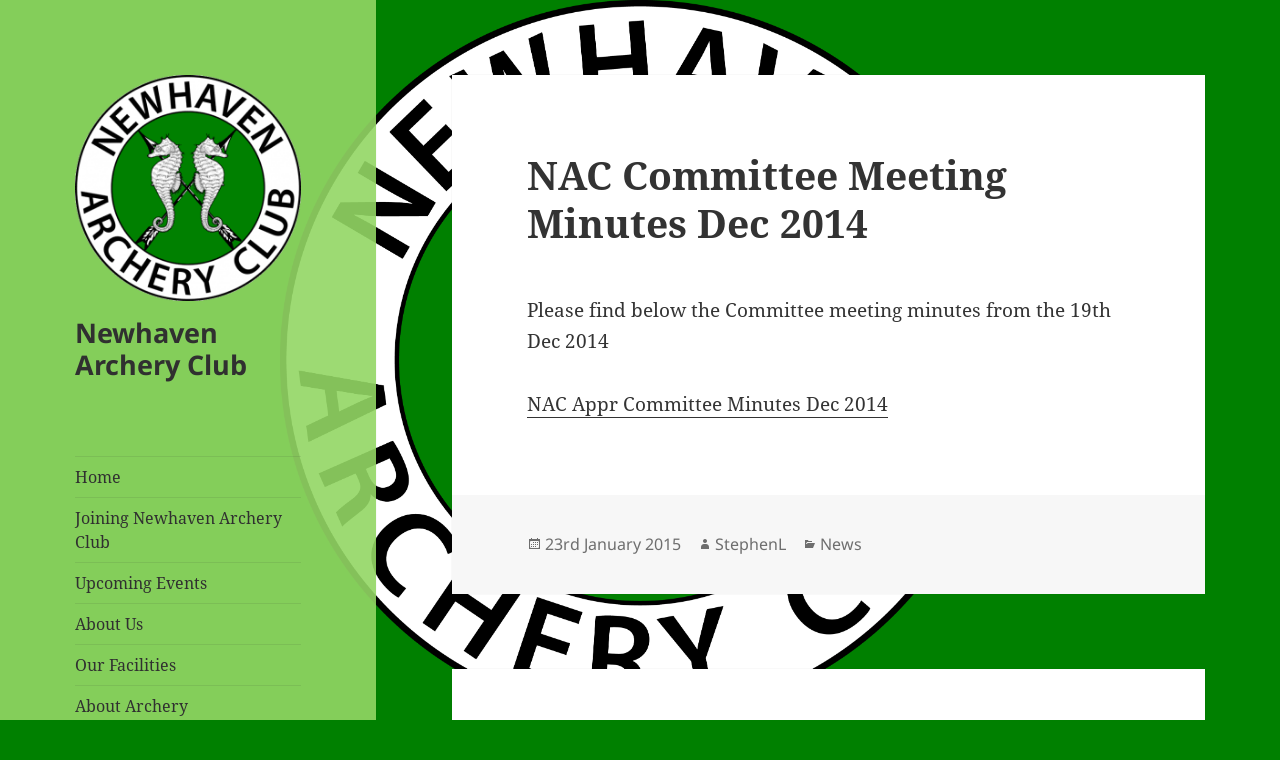

--- FILE ---
content_type: text/html; charset=UTF-8
request_url: http://newhavenarcheryclub.co.uk/nac-committee-meeting-minutes-dec-2014/
body_size: 12007
content:
<!DOCTYPE html>
<html lang="en-GB" class="no-js">
<head>
<meta charset="UTF-8">
<meta name="viewport" content="width=device-width">
<link rel="profile" href="https://gmpg.org/xfn/11">
<link rel="pingback" href="http://newhavenarcheryclub.co.uk/xmlrpc.php">
<!--[if lt IE 9]>
<script src="http://newhavenarcheryclub.co.uk/wp-content/themes/twentyfifteen/js/html5.js?ver=3.7.0"></script>
<![endif]-->
<script>(function(html){html.className = html.className.replace(/\bno-js\b/,'js')})(document.documentElement);</script>
<meta name='robots' content='index, follow, max-image-preview:large, max-snippet:-1, max-video-preview:-1' />
<!-- This site is optimized with the Yoast SEO plugin v20.9 - https://yoast.com/wordpress/plugins/seo/ -->
<title>NAC Committee Meeting Minutes Dec 2014 - Newhaven Archery Club</title>
<link rel="canonical" href="http://newhavenarcheryclub.co.uk/nac-committee-meeting-minutes-dec-2014/" />
<meta property="og:locale" content="en_GB" />
<meta property="og:type" content="article" />
<meta property="og:title" content="NAC Committee Meeting Minutes Dec 2014 - Newhaven Archery Club" />
<meta property="og:description" content="Please find below the Committee meeting minutes from the 19th Dec 2014 NAC Appr Committee Minutes Dec 2014" />
<meta property="og:url" content="http://newhavenarcheryclub.co.uk/nac-committee-meeting-minutes-dec-2014/" />
<meta property="og:site_name" content="Newhaven Archery Club" />
<meta property="article:publisher" content="https://www.facebook.com/pages/Newhaven-Archery-Club/1593383730879485" />
<meta property="article:published_time" content="2015-01-23T11:04:00+00:00" />
<meta property="article:modified_time" content="2015-01-23T11:58:31+00:00" />
<meta name="author" content="StephenL" />
<meta name="twitter:card" content="summary_large_image" />
<meta name="twitter:label1" content="Written by" />
<meta name="twitter:data1" content="StephenL" />
<script type="application/ld+json" class="yoast-schema-graph">{"@context":"https://schema.org","@graph":[{"@type":"Article","@id":"http://newhavenarcheryclub.co.uk/nac-committee-meeting-minutes-dec-2014/#article","isPartOf":{"@id":"http://newhavenarcheryclub.co.uk/nac-committee-meeting-minutes-dec-2014/"},"author":{"name":"StephenL","@id":"https://newhavenarcheryclub.co.uk/#/schema/person/1536f2e3f7068eaac8a4eb2c6869bee4"},"headline":"NAC Committee Meeting Minutes Dec 2014","datePublished":"2015-01-23T11:04:00+00:00","dateModified":"2015-01-23T11:58:31+00:00","mainEntityOfPage":{"@id":"http://newhavenarcheryclub.co.uk/nac-committee-meeting-minutes-dec-2014/"},"wordCount":21,"commentCount":0,"publisher":{"@id":"https://newhavenarcheryclub.co.uk/#organization"},"articleSection":["News"],"inLanguage":"en-GB","potentialAction":[{"@type":"CommentAction","name":"Comment","target":["http://newhavenarcheryclub.co.uk/nac-committee-meeting-minutes-dec-2014/#respond"]}]},{"@type":"WebPage","@id":"http://newhavenarcheryclub.co.uk/nac-committee-meeting-minutes-dec-2014/","url":"http://newhavenarcheryclub.co.uk/nac-committee-meeting-minutes-dec-2014/","name":"NAC Committee Meeting Minutes Dec 2014 - Newhaven Archery Club","isPartOf":{"@id":"https://newhavenarcheryclub.co.uk/#website"},"datePublished":"2015-01-23T11:04:00+00:00","dateModified":"2015-01-23T11:58:31+00:00","breadcrumb":{"@id":"http://newhavenarcheryclub.co.uk/nac-committee-meeting-minutes-dec-2014/#breadcrumb"},"inLanguage":"en-GB","potentialAction":[{"@type":"ReadAction","target":["http://newhavenarcheryclub.co.uk/nac-committee-meeting-minutes-dec-2014/"]}]},{"@type":"BreadcrumbList","@id":"http://newhavenarcheryclub.co.uk/nac-committee-meeting-minutes-dec-2014/#breadcrumb","itemListElement":[{"@type":"ListItem","position":1,"name":"Home","item":"https://newhavenarcheryclub.co.uk/"},{"@type":"ListItem","position":2,"name":"NAC Committee Meeting Minutes Dec 2014"}]},{"@type":"WebSite","@id":"https://newhavenarcheryclub.co.uk/#website","url":"https://newhavenarcheryclub.co.uk/","name":"Newhaven Archery Club","description":"","publisher":{"@id":"https://newhavenarcheryclub.co.uk/#organization"},"potentialAction":[{"@type":"SearchAction","target":{"@type":"EntryPoint","urlTemplate":"https://newhavenarcheryclub.co.uk/?s={search_term_string}"},"query-input":"required name=search_term_string"}],"inLanguage":"en-GB"},{"@type":"Organization","@id":"https://newhavenarcheryclub.co.uk/#organization","name":"Newhaven Archery Club","url":"https://newhavenarcheryclub.co.uk/","logo":{"@type":"ImageObject","inLanguage":"en-GB","@id":"https://newhavenarcheryclub.co.uk/#/schema/logo/image/","url":"https://newhavenarcheryclub.co.uk/wp-content/uploads/2017/03/Newhaven_Archery_Logo_Double.png","contentUrl":"https://newhavenarcheryclub.co.uk/wp-content/uploads/2017/03/Newhaven_Archery_Logo_Double.png","width":4723,"height":4723,"caption":"Newhaven Archery Club"},"image":{"@id":"https://newhavenarcheryclub.co.uk/#/schema/logo/image/"},"sameAs":["https://www.facebook.com/pages/Newhaven-Archery-Club/1593383730879485"]},{"@type":"Person","@id":"https://newhavenarcheryclub.co.uk/#/schema/person/1536f2e3f7068eaac8a4eb2c6869bee4","name":"StephenL","image":{"@type":"ImageObject","inLanguage":"en-GB","@id":"https://newhavenarcheryclub.co.uk/#/schema/person/image/","url":"http://0.gravatar.com/avatar/32d1159e336c1c54892df5efa62bc850?s=96&d=mm&r=g","contentUrl":"http://0.gravatar.com/avatar/32d1159e336c1c54892df5efa62bc850?s=96&d=mm&r=g","caption":"StephenL"},"url":"http://newhavenarcheryclub.co.uk/author/Stephen Linsdell/"}]}</script>
<!-- / Yoast SEO plugin. -->
<link rel="alternate" type="application/rss+xml" title="Newhaven Archery Club &raquo; Feed" href="http://newhavenarcheryclub.co.uk/feed/" />
<link rel="alternate" type="application/rss+xml" title="Newhaven Archery Club &raquo; Comments Feed" href="http://newhavenarcheryclub.co.uk/comments/feed/" />
<link rel="alternate" type="application/rss+xml" title="Newhaven Archery Club &raquo; NAC Committee Meeting Minutes Dec 2014 Comments Feed" href="http://newhavenarcheryclub.co.uk/nac-committee-meeting-minutes-dec-2014/feed/" />
<script>
window._wpemojiSettings = {"baseUrl":"https:\/\/s.w.org\/images\/core\/emoji\/14.0.0\/72x72\/","ext":".png","svgUrl":"https:\/\/s.w.org\/images\/core\/emoji\/14.0.0\/svg\/","svgExt":".svg","source":{"concatemoji":"http:\/\/newhavenarcheryclub.co.uk\/wp-includes\/js\/wp-emoji-release.min.js?ver=6.2.2"}};
/*! This file is auto-generated */
!function(e,a,t){var n,r,o,i=a.createElement("canvas"),p=i.getContext&&i.getContext("2d");function s(e,t){p.clearRect(0,0,i.width,i.height),p.fillText(e,0,0);e=i.toDataURL();return p.clearRect(0,0,i.width,i.height),p.fillText(t,0,0),e===i.toDataURL()}function c(e){var t=a.createElement("script");t.src=e,t.defer=t.type="text/javascript",a.getElementsByTagName("head")[0].appendChild(t)}for(o=Array("flag","emoji"),t.supports={everything:!0,everythingExceptFlag:!0},r=0;r<o.length;r++)t.supports[o[r]]=function(e){if(p&&p.fillText)switch(p.textBaseline="top",p.font="600 32px Arial",e){case"flag":return s("\ud83c\udff3\ufe0f\u200d\u26a7\ufe0f","\ud83c\udff3\ufe0f\u200b\u26a7\ufe0f")?!1:!s("\ud83c\uddfa\ud83c\uddf3","\ud83c\uddfa\u200b\ud83c\uddf3")&&!s("\ud83c\udff4\udb40\udc67\udb40\udc62\udb40\udc65\udb40\udc6e\udb40\udc67\udb40\udc7f","\ud83c\udff4\u200b\udb40\udc67\u200b\udb40\udc62\u200b\udb40\udc65\u200b\udb40\udc6e\u200b\udb40\udc67\u200b\udb40\udc7f");case"emoji":return!s("\ud83e\udef1\ud83c\udffb\u200d\ud83e\udef2\ud83c\udfff","\ud83e\udef1\ud83c\udffb\u200b\ud83e\udef2\ud83c\udfff")}return!1}(o[r]),t.supports.everything=t.supports.everything&&t.supports[o[r]],"flag"!==o[r]&&(t.supports.everythingExceptFlag=t.supports.everythingExceptFlag&&t.supports[o[r]]);t.supports.everythingExceptFlag=t.supports.everythingExceptFlag&&!t.supports.flag,t.DOMReady=!1,t.readyCallback=function(){t.DOMReady=!0},t.supports.everything||(n=function(){t.readyCallback()},a.addEventListener?(a.addEventListener("DOMContentLoaded",n,!1),e.addEventListener("load",n,!1)):(e.attachEvent("onload",n),a.attachEvent("onreadystatechange",function(){"complete"===a.readyState&&t.readyCallback()})),(e=t.source||{}).concatemoji?c(e.concatemoji):e.wpemoji&&e.twemoji&&(c(e.twemoji),c(e.wpemoji)))}(window,document,window._wpemojiSettings);
</script>
<style>
img.wp-smiley,
img.emoji {
display: inline !important;
border: none !important;
box-shadow: none !important;
height: 1em !important;
width: 1em !important;
margin: 0 0.07em !important;
vertical-align: -0.1em !important;
background: none !important;
padding: 0 !important;
}
</style>
<!-- <link rel='stylesheet' id='wp-block-library-css' href='http://newhavenarcheryclub.co.uk/wp-includes/css/dist/block-library/style.min.css?ver=6.2.2' media='all' /> -->
<link rel="stylesheet" type="text/css" href="//newhavenarcheryclub.co.uk/wp-content/cache/wpfc-minified/ehrge10g/ha9vt.css" media="all"/>
<style id='wp-block-library-theme-inline-css'>
.wp-block-audio figcaption{color:#555;font-size:13px;text-align:center}.is-dark-theme .wp-block-audio figcaption{color:hsla(0,0%,100%,.65)}.wp-block-audio{margin:0 0 1em}.wp-block-code{border:1px solid #ccc;border-radius:4px;font-family:Menlo,Consolas,monaco,monospace;padding:.8em 1em}.wp-block-embed figcaption{color:#555;font-size:13px;text-align:center}.is-dark-theme .wp-block-embed figcaption{color:hsla(0,0%,100%,.65)}.wp-block-embed{margin:0 0 1em}.blocks-gallery-caption{color:#555;font-size:13px;text-align:center}.is-dark-theme .blocks-gallery-caption{color:hsla(0,0%,100%,.65)}.wp-block-image figcaption{color:#555;font-size:13px;text-align:center}.is-dark-theme .wp-block-image figcaption{color:hsla(0,0%,100%,.65)}.wp-block-image{margin:0 0 1em}.wp-block-pullquote{border-bottom:4px solid;border-top:4px solid;color:currentColor;margin-bottom:1.75em}.wp-block-pullquote cite,.wp-block-pullquote footer,.wp-block-pullquote__citation{color:currentColor;font-size:.8125em;font-style:normal;text-transform:uppercase}.wp-block-quote{border-left:.25em solid;margin:0 0 1.75em;padding-left:1em}.wp-block-quote cite,.wp-block-quote footer{color:currentColor;font-size:.8125em;font-style:normal;position:relative}.wp-block-quote.has-text-align-right{border-left:none;border-right:.25em solid;padding-left:0;padding-right:1em}.wp-block-quote.has-text-align-center{border:none;padding-left:0}.wp-block-quote.is-large,.wp-block-quote.is-style-large,.wp-block-quote.is-style-plain{border:none}.wp-block-search .wp-block-search__label{font-weight:700}.wp-block-search__button{border:1px solid #ccc;padding:.375em .625em}:where(.wp-block-group.has-background){padding:1.25em 2.375em}.wp-block-separator.has-css-opacity{opacity:.4}.wp-block-separator{border:none;border-bottom:2px solid;margin-left:auto;margin-right:auto}.wp-block-separator.has-alpha-channel-opacity{opacity:1}.wp-block-separator:not(.is-style-wide):not(.is-style-dots){width:100px}.wp-block-separator.has-background:not(.is-style-dots){border-bottom:none;height:1px}.wp-block-separator.has-background:not(.is-style-wide):not(.is-style-dots){height:2px}.wp-block-table{margin:0 0 1em}.wp-block-table td,.wp-block-table th{word-break:normal}.wp-block-table figcaption{color:#555;font-size:13px;text-align:center}.is-dark-theme .wp-block-table figcaption{color:hsla(0,0%,100%,.65)}.wp-block-video figcaption{color:#555;font-size:13px;text-align:center}.is-dark-theme .wp-block-video figcaption{color:hsla(0,0%,100%,.65)}.wp-block-video{margin:0 0 1em}.wp-block-template-part.has-background{margin-bottom:0;margin-top:0;padding:1.25em 2.375em}
</style>
<!-- <link rel='stylesheet' id='classic-theme-styles-css' href='http://newhavenarcheryclub.co.uk/wp-includes/css/classic-themes.min.css?ver=6.2.2' media='all' /> -->
<link rel="stylesheet" type="text/css" href="//newhavenarcheryclub.co.uk/wp-content/cache/wpfc-minified/dsg35w49/ha9vt.css" media="all"/>
<style id='global-styles-inline-css'>
body{--wp--preset--color--black: #000000;--wp--preset--color--cyan-bluish-gray: #abb8c3;--wp--preset--color--white: #fff;--wp--preset--color--pale-pink: #f78da7;--wp--preset--color--vivid-red: #cf2e2e;--wp--preset--color--luminous-vivid-orange: #ff6900;--wp--preset--color--luminous-vivid-amber: #fcb900;--wp--preset--color--light-green-cyan: #7bdcb5;--wp--preset--color--vivid-green-cyan: #00d084;--wp--preset--color--pale-cyan-blue: #8ed1fc;--wp--preset--color--vivid-cyan-blue: #0693e3;--wp--preset--color--vivid-purple: #9b51e0;--wp--preset--color--dark-gray: #111;--wp--preset--color--light-gray: #f1f1f1;--wp--preset--color--yellow: #f4ca16;--wp--preset--color--dark-brown: #352712;--wp--preset--color--medium-pink: #e53b51;--wp--preset--color--light-pink: #ffe5d1;--wp--preset--color--dark-purple: #2e2256;--wp--preset--color--purple: #674970;--wp--preset--color--blue-gray: #22313f;--wp--preset--color--bright-blue: #55c3dc;--wp--preset--color--light-blue: #e9f2f9;--wp--preset--gradient--vivid-cyan-blue-to-vivid-purple: linear-gradient(135deg,rgba(6,147,227,1) 0%,rgb(155,81,224) 100%);--wp--preset--gradient--light-green-cyan-to-vivid-green-cyan: linear-gradient(135deg,rgb(122,220,180) 0%,rgb(0,208,130) 100%);--wp--preset--gradient--luminous-vivid-amber-to-luminous-vivid-orange: linear-gradient(135deg,rgba(252,185,0,1) 0%,rgba(255,105,0,1) 100%);--wp--preset--gradient--luminous-vivid-orange-to-vivid-red: linear-gradient(135deg,rgba(255,105,0,1) 0%,rgb(207,46,46) 100%);--wp--preset--gradient--very-light-gray-to-cyan-bluish-gray: linear-gradient(135deg,rgb(238,238,238) 0%,rgb(169,184,195) 100%);--wp--preset--gradient--cool-to-warm-spectrum: linear-gradient(135deg,rgb(74,234,220) 0%,rgb(151,120,209) 20%,rgb(207,42,186) 40%,rgb(238,44,130) 60%,rgb(251,105,98) 80%,rgb(254,248,76) 100%);--wp--preset--gradient--blush-light-purple: linear-gradient(135deg,rgb(255,206,236) 0%,rgb(152,150,240) 100%);--wp--preset--gradient--blush-bordeaux: linear-gradient(135deg,rgb(254,205,165) 0%,rgb(254,45,45) 50%,rgb(107,0,62) 100%);--wp--preset--gradient--luminous-dusk: linear-gradient(135deg,rgb(255,203,112) 0%,rgb(199,81,192) 50%,rgb(65,88,208) 100%);--wp--preset--gradient--pale-ocean: linear-gradient(135deg,rgb(255,245,203) 0%,rgb(182,227,212) 50%,rgb(51,167,181) 100%);--wp--preset--gradient--electric-grass: linear-gradient(135deg,rgb(202,248,128) 0%,rgb(113,206,126) 100%);--wp--preset--gradient--midnight: linear-gradient(135deg,rgb(2,3,129) 0%,rgb(40,116,252) 100%);--wp--preset--gradient--dark-gray-gradient-gradient: linear-gradient(90deg, rgba(17,17,17,1) 0%, rgba(42,42,42,1) 100%);--wp--preset--gradient--light-gray-gradient: linear-gradient(90deg, rgba(241,241,241,1) 0%, rgba(215,215,215,1) 100%);--wp--preset--gradient--white-gradient: linear-gradient(90deg, rgba(255,255,255,1) 0%, rgba(230,230,230,1) 100%);--wp--preset--gradient--yellow-gradient: linear-gradient(90deg, rgba(244,202,22,1) 0%, rgba(205,168,10,1) 100%);--wp--preset--gradient--dark-brown-gradient: linear-gradient(90deg, rgba(53,39,18,1) 0%, rgba(91,67,31,1) 100%);--wp--preset--gradient--medium-pink-gradient: linear-gradient(90deg, rgba(229,59,81,1) 0%, rgba(209,28,51,1) 100%);--wp--preset--gradient--light-pink-gradient: linear-gradient(90deg, rgba(255,229,209,1) 0%, rgba(255,200,158,1) 100%);--wp--preset--gradient--dark-purple-gradient: linear-gradient(90deg, rgba(46,34,86,1) 0%, rgba(66,48,123,1) 100%);--wp--preset--gradient--purple-gradient: linear-gradient(90deg, rgba(103,73,112,1) 0%, rgba(131,93,143,1) 100%);--wp--preset--gradient--blue-gray-gradient: linear-gradient(90deg, rgba(34,49,63,1) 0%, rgba(52,75,96,1) 100%);--wp--preset--gradient--bright-blue-gradient: linear-gradient(90deg, rgba(85,195,220,1) 0%, rgba(43,180,211,1) 100%);--wp--preset--gradient--light-blue-gradient: linear-gradient(90deg, rgba(233,242,249,1) 0%, rgba(193,218,238,1) 100%);--wp--preset--duotone--dark-grayscale: url('#wp-duotone-dark-grayscale');--wp--preset--duotone--grayscale: url('#wp-duotone-grayscale');--wp--preset--duotone--purple-yellow: url('#wp-duotone-purple-yellow');--wp--preset--duotone--blue-red: url('#wp-duotone-blue-red');--wp--preset--duotone--midnight: url('#wp-duotone-midnight');--wp--preset--duotone--magenta-yellow: url('#wp-duotone-magenta-yellow');--wp--preset--duotone--purple-green: url('#wp-duotone-purple-green');--wp--preset--duotone--blue-orange: url('#wp-duotone-blue-orange');--wp--preset--font-size--small: 13px;--wp--preset--font-size--medium: 20px;--wp--preset--font-size--large: 36px;--wp--preset--font-size--x-large: 42px;--wp--preset--spacing--20: 0.44rem;--wp--preset--spacing--30: 0.67rem;--wp--preset--spacing--40: 1rem;--wp--preset--spacing--50: 1.5rem;--wp--preset--spacing--60: 2.25rem;--wp--preset--spacing--70: 3.38rem;--wp--preset--spacing--80: 5.06rem;--wp--preset--shadow--natural: 6px 6px 9px rgba(0, 0, 0, 0.2);--wp--preset--shadow--deep: 12px 12px 50px rgba(0, 0, 0, 0.4);--wp--preset--shadow--sharp: 6px 6px 0px rgba(0, 0, 0, 0.2);--wp--preset--shadow--outlined: 6px 6px 0px -3px rgba(255, 255, 255, 1), 6px 6px rgba(0, 0, 0, 1);--wp--preset--shadow--crisp: 6px 6px 0px rgba(0, 0, 0, 1);}:where(.is-layout-flex){gap: 0.5em;}body .is-layout-flow > .alignleft{float: left;margin-inline-start: 0;margin-inline-end: 2em;}body .is-layout-flow > .alignright{float: right;margin-inline-start: 2em;margin-inline-end: 0;}body .is-layout-flow > .aligncenter{margin-left: auto !important;margin-right: auto !important;}body .is-layout-constrained > .alignleft{float: left;margin-inline-start: 0;margin-inline-end: 2em;}body .is-layout-constrained > .alignright{float: right;margin-inline-start: 2em;margin-inline-end: 0;}body .is-layout-constrained > .aligncenter{margin-left: auto !important;margin-right: auto !important;}body .is-layout-constrained > :where(:not(.alignleft):not(.alignright):not(.alignfull)){max-width: var(--wp--style--global--content-size);margin-left: auto !important;margin-right: auto !important;}body .is-layout-constrained > .alignwide{max-width: var(--wp--style--global--wide-size);}body .is-layout-flex{display: flex;}body .is-layout-flex{flex-wrap: wrap;align-items: center;}body .is-layout-flex > *{margin: 0;}:where(.wp-block-columns.is-layout-flex){gap: 2em;}.has-black-color{color: var(--wp--preset--color--black) !important;}.has-cyan-bluish-gray-color{color: var(--wp--preset--color--cyan-bluish-gray) !important;}.has-white-color{color: var(--wp--preset--color--white) !important;}.has-pale-pink-color{color: var(--wp--preset--color--pale-pink) !important;}.has-vivid-red-color{color: var(--wp--preset--color--vivid-red) !important;}.has-luminous-vivid-orange-color{color: var(--wp--preset--color--luminous-vivid-orange) !important;}.has-luminous-vivid-amber-color{color: var(--wp--preset--color--luminous-vivid-amber) !important;}.has-light-green-cyan-color{color: var(--wp--preset--color--light-green-cyan) !important;}.has-vivid-green-cyan-color{color: var(--wp--preset--color--vivid-green-cyan) !important;}.has-pale-cyan-blue-color{color: var(--wp--preset--color--pale-cyan-blue) !important;}.has-vivid-cyan-blue-color{color: var(--wp--preset--color--vivid-cyan-blue) !important;}.has-vivid-purple-color{color: var(--wp--preset--color--vivid-purple) !important;}.has-black-background-color{background-color: var(--wp--preset--color--black) !important;}.has-cyan-bluish-gray-background-color{background-color: var(--wp--preset--color--cyan-bluish-gray) !important;}.has-white-background-color{background-color: var(--wp--preset--color--white) !important;}.has-pale-pink-background-color{background-color: var(--wp--preset--color--pale-pink) !important;}.has-vivid-red-background-color{background-color: var(--wp--preset--color--vivid-red) !important;}.has-luminous-vivid-orange-background-color{background-color: var(--wp--preset--color--luminous-vivid-orange) !important;}.has-luminous-vivid-amber-background-color{background-color: var(--wp--preset--color--luminous-vivid-amber) !important;}.has-light-green-cyan-background-color{background-color: var(--wp--preset--color--light-green-cyan) !important;}.has-vivid-green-cyan-background-color{background-color: var(--wp--preset--color--vivid-green-cyan) !important;}.has-pale-cyan-blue-background-color{background-color: var(--wp--preset--color--pale-cyan-blue) !important;}.has-vivid-cyan-blue-background-color{background-color: var(--wp--preset--color--vivid-cyan-blue) !important;}.has-vivid-purple-background-color{background-color: var(--wp--preset--color--vivid-purple) !important;}.has-black-border-color{border-color: var(--wp--preset--color--black) !important;}.has-cyan-bluish-gray-border-color{border-color: var(--wp--preset--color--cyan-bluish-gray) !important;}.has-white-border-color{border-color: var(--wp--preset--color--white) !important;}.has-pale-pink-border-color{border-color: var(--wp--preset--color--pale-pink) !important;}.has-vivid-red-border-color{border-color: var(--wp--preset--color--vivid-red) !important;}.has-luminous-vivid-orange-border-color{border-color: var(--wp--preset--color--luminous-vivid-orange) !important;}.has-luminous-vivid-amber-border-color{border-color: var(--wp--preset--color--luminous-vivid-amber) !important;}.has-light-green-cyan-border-color{border-color: var(--wp--preset--color--light-green-cyan) !important;}.has-vivid-green-cyan-border-color{border-color: var(--wp--preset--color--vivid-green-cyan) !important;}.has-pale-cyan-blue-border-color{border-color: var(--wp--preset--color--pale-cyan-blue) !important;}.has-vivid-cyan-blue-border-color{border-color: var(--wp--preset--color--vivid-cyan-blue) !important;}.has-vivid-purple-border-color{border-color: var(--wp--preset--color--vivid-purple) !important;}.has-vivid-cyan-blue-to-vivid-purple-gradient-background{background: var(--wp--preset--gradient--vivid-cyan-blue-to-vivid-purple) !important;}.has-light-green-cyan-to-vivid-green-cyan-gradient-background{background: var(--wp--preset--gradient--light-green-cyan-to-vivid-green-cyan) !important;}.has-luminous-vivid-amber-to-luminous-vivid-orange-gradient-background{background: var(--wp--preset--gradient--luminous-vivid-amber-to-luminous-vivid-orange) !important;}.has-luminous-vivid-orange-to-vivid-red-gradient-background{background: var(--wp--preset--gradient--luminous-vivid-orange-to-vivid-red) !important;}.has-very-light-gray-to-cyan-bluish-gray-gradient-background{background: var(--wp--preset--gradient--very-light-gray-to-cyan-bluish-gray) !important;}.has-cool-to-warm-spectrum-gradient-background{background: var(--wp--preset--gradient--cool-to-warm-spectrum) !important;}.has-blush-light-purple-gradient-background{background: var(--wp--preset--gradient--blush-light-purple) !important;}.has-blush-bordeaux-gradient-background{background: var(--wp--preset--gradient--blush-bordeaux) !important;}.has-luminous-dusk-gradient-background{background: var(--wp--preset--gradient--luminous-dusk) !important;}.has-pale-ocean-gradient-background{background: var(--wp--preset--gradient--pale-ocean) !important;}.has-electric-grass-gradient-background{background: var(--wp--preset--gradient--electric-grass) !important;}.has-midnight-gradient-background{background: var(--wp--preset--gradient--midnight) !important;}.has-small-font-size{font-size: var(--wp--preset--font-size--small) !important;}.has-medium-font-size{font-size: var(--wp--preset--font-size--medium) !important;}.has-large-font-size{font-size: var(--wp--preset--font-size--large) !important;}.has-x-large-font-size{font-size: var(--wp--preset--font-size--x-large) !important;}
.wp-block-navigation a:where(:not(.wp-element-button)){color: inherit;}
:where(.wp-block-columns.is-layout-flex){gap: 2em;}
.wp-block-pullquote{font-size: 1.5em;line-height: 1.6;}
</style>
<!-- <link rel='stylesheet' id='gallery-manager-css' href='http://newhavenarcheryclub.co.uk/wp-content/plugins/fancy-gallery/assets/css/gallery-manager.css?ver=6.2.2' media='all' /> -->
<!-- <link rel='stylesheet' id='twentyfifteen-style-css' href='http://newhavenarcheryclub.co.uk/wp-content/themes/twentyfifteen/style.css?ver=6.2.2' media='all' /> -->
<link rel="stylesheet" type="text/css" href="//newhavenarcheryclub.co.uk/wp-content/cache/wpfc-minified/23ayma98/ha9vt.css" media="all"/>
<style id='twentyfifteen-style-inline-css'>
/* Custom Header Background Color */
body:before,
.site-header {
background-color: #93d664;
}
@media screen and (min-width: 59.6875em) {
.site-header,
.secondary {
background-color: transparent;
}
.widget button,
.widget input[type="button"],
.widget input[type="reset"],
.widget input[type="submit"],
.widget_calendar tbody a,
.widget_calendar tbody a:hover,
.widget_calendar tbody a:focus {
color: #93d664;
}
}
/* Custom Sidebar Text Color */
.site-title a,
.site-description,
.secondary-toggle:before {
color: #303030;
}
.site-title a:hover,
.site-title a:focus {
color: #303030; /* Fallback for IE7 and IE8 */
color: rgba( 48, 48, 48, 0.7);
}
.secondary-toggle {
border-color: #303030; /* Fallback for IE7 and IE8 */
border-color: rgba( 48, 48, 48, 0.1);
}
.secondary-toggle:hover,
.secondary-toggle:focus {
border-color: #303030; /* Fallback for IE7 and IE8 */
border-color: rgba( 48, 48, 48, 0.3);
}
.site-title a {
outline-color: #303030; /* Fallback for IE7 and IE8 */
outline-color: rgba( 48, 48, 48, 0.3);
}
@media screen and (min-width: 59.6875em) {
.secondary a,
.dropdown-toggle:after,
.widget-title,
.widget blockquote cite,
.widget blockquote small {
color: #303030;
}
.widget button,
.widget input[type="button"],
.widget input[type="reset"],
.widget input[type="submit"],
.widget_calendar tbody a {
background-color: #303030;
}
.textwidget a {
border-color: #303030;
}
.secondary a:hover,
.secondary a:focus,
.main-navigation .menu-item-description,
.widget,
.widget blockquote,
.widget .wp-caption-text,
.widget .gallery-caption {
color: rgba( 48, 48, 48, 0.7);
}
.widget button:hover,
.widget button:focus,
.widget input[type="button"]:hover,
.widget input[type="button"]:focus,
.widget input[type="reset"]:hover,
.widget input[type="reset"]:focus,
.widget input[type="submit"]:hover,
.widget input[type="submit"]:focus,
.widget_calendar tbody a:hover,
.widget_calendar tbody a:focus {
background-color: rgba( 48, 48, 48, 0.7);
}
.widget blockquote {
border-color: rgba( 48, 48, 48, 0.7);
}
.main-navigation ul,
.main-navigation li,
.secondary-toggle,
.widget input,
.widget textarea,
.widget table,
.widget th,
.widget td,
.widget pre,
.widget li,
.widget_categories .children,
.widget_nav_menu .sub-menu,
.widget_pages .children,
.widget abbr[title] {
border-color: rgba( 48, 48, 48, 0.1);
}
.dropdown-toggle:hover,
.dropdown-toggle:focus,
.widget hr {
background-color: rgba( 48, 48, 48, 0.1);
}
.widget input:focus,
.widget textarea:focus {
border-color: rgba( 48, 48, 48, 0.3);
}
.sidebar a:focus,
.dropdown-toggle:focus {
outline-color: rgba( 48, 48, 48, 0.3);
}
}
</style>
<!-- <link rel='stylesheet' id='child-style-css' href='http://newhavenarcheryclub.co.uk/wp-content/themes/twentyfifteen-child/style.css?ver=1.0.0' media='all' /> -->
<!-- <link rel='stylesheet' id='twentyfifteen-fonts-css' href='http://newhavenarcheryclub.co.uk/wp-content/themes/twentyfifteen/assets/fonts/noto-sans-plus-noto-serif-plus-inconsolata.css?ver=20230328' media='all' /> -->
<!-- <link rel='stylesheet' id='genericons-css' href='http://newhavenarcheryclub.co.uk/wp-content/themes/twentyfifteen/genericons/genericons.css?ver=20201026' media='all' /> -->
<!-- <link rel='stylesheet' id='twentyfifteen-block-style-css' href='http://newhavenarcheryclub.co.uk/wp-content/themes/twentyfifteen/css/blocks.css?ver=20230122' media='all' /> -->
<link rel="stylesheet" type="text/css" href="//newhavenarcheryclub.co.uk/wp-content/cache/wpfc-minified/8n7yb9fb/ha9vt.css" media="all"/>
<!--[if lt IE 9]>
<link rel='stylesheet' id='twentyfifteen-ie-css' href='http://newhavenarcheryclub.co.uk/wp-content/themes/twentyfifteen/css/ie.css?ver=20220908' media='all' />
<![endif]-->
<!--[if lt IE 8]>
<link rel='stylesheet' id='twentyfifteen-ie7-css' href='http://newhavenarcheryclub.co.uk/wp-content/themes/twentyfifteen/css/ie7.css?ver=20141210' media='all' />
<![endif]-->
<script src='//newhavenarcheryclub.co.uk/wp-content/cache/wpfc-minified/1rkerwo7/ha9vt.js' type="text/javascript"></script>
<!-- <script src='http://newhavenarcheryclub.co.uk/wp-includes/js/jquery/jquery.min.js?ver=3.6.4' id='jquery-core-js'></script> -->
<!-- <script src='http://newhavenarcheryclub.co.uk/wp-includes/js/jquery/jquery-migrate.min.js?ver=3.4.0' id='jquery-migrate-js'></script> -->
<link rel="https://api.w.org/" href="http://newhavenarcheryclub.co.uk/wp-json/" /><link rel="alternate" type="application/json" href="http://newhavenarcheryclub.co.uk/wp-json/wp/v2/posts/664" /><link rel="EditURI" type="application/rsd+xml" title="RSD" href="http://newhavenarcheryclub.co.uk/xmlrpc.php?rsd" />
<link rel="wlwmanifest" type="application/wlwmanifest+xml" href="http://newhavenarcheryclub.co.uk/wp-includes/wlwmanifest.xml" />
<meta name="generator" content="WordPress 6.2.2" />
<link rel='shortlink' href='http://newhavenarcheryclub.co.uk/?p=664' />
<link rel="alternate" type="application/json+oembed" href="http://newhavenarcheryclub.co.uk/wp-json/oembed/1.0/embed?url=http%3A%2F%2Fnewhavenarcheryclub.co.uk%2Fnac-committee-meeting-minutes-dec-2014%2F" />
<link rel="alternate" type="text/xml+oembed" href="http://newhavenarcheryclub.co.uk/wp-json/oembed/1.0/embed?url=http%3A%2F%2Fnewhavenarcheryclub.co.uk%2Fnac-committee-meeting-minutes-dec-2014%2F&#038;format=xml" />
<style id="custom-background-css">
body.custom-background { background-color: #008000; background-image: url("http://newhavenarcheryclub.co.uk/wp-content/uploads/2017/03/Newhaven_Archery_Logo_Double.png"); background-position: center center; background-size: contain; background-repeat: no-repeat; background-attachment: fixed; }
</style>
<link rel="icon" href="http://newhavenarcheryclub.co.uk/wp-content/uploads/2017/03/cropped-Newhaven_Archery_Logo_Double_Small-32x32.png" sizes="32x32" />
<link rel="icon" href="http://newhavenarcheryclub.co.uk/wp-content/uploads/2017/03/cropped-Newhaven_Archery_Logo_Double_Small-192x192.png" sizes="192x192" />
<link rel="apple-touch-icon" href="http://newhavenarcheryclub.co.uk/wp-content/uploads/2017/03/cropped-Newhaven_Archery_Logo_Double_Small-180x180.png" />
<meta name="msapplication-TileImage" content="http://newhavenarcheryclub.co.uk/wp-content/uploads/2017/03/cropped-Newhaven_Archery_Logo_Double_Small-270x270.png" />
<style id="wp-custom-css">
/*
You can add your own CSS here.
Click the help icon above to learn more.
*/
body:before,
.site-header {
background: rgba(147,214,100,0.9)
}
@media screen and (min-width: 59.6875em) {
.site-header,
.secondary {
background-color: transparent;
}
.widget button,
.widget input[type="button"],
.widget input[type="reset"],
.widget input[type="submit"],
.widget_calendar tbody a,
.widget_calendar tbody a:hover,
.widget_calendar tbody a:focus {
color: #93d664;
}
}
.widget_nav_menu {
display:none
}
.logged-in .widget_nav_menu {
display:block
}
.nav-menu {
display:block
}
.logged-in .nav-menu {
display:none
}
/*
.tml-user-links {
display:block
}
.logged-in .tml-user-links {
display:none
}
*/
.widget {
margin: 0 0 10%
}
</style>
</head>
<body class="post-template-default single single-post postid-664 single-format-standard custom-background wp-custom-logo wp-embed-responsive">
<svg xmlns="http://www.w3.org/2000/svg" viewBox="0 0 0 0" width="0" height="0" focusable="false" role="none" style="visibility: hidden; position: absolute; left: -9999px; overflow: hidden;" ><defs><filter id="wp-duotone-dark-grayscale"><feColorMatrix color-interpolation-filters="sRGB" type="matrix" values=" .299 .587 .114 0 0 .299 .587 .114 0 0 .299 .587 .114 0 0 .299 .587 .114 0 0 " /><feComponentTransfer color-interpolation-filters="sRGB" ><feFuncR type="table" tableValues="0 0.49803921568627" /><feFuncG type="table" tableValues="0 0.49803921568627" /><feFuncB type="table" tableValues="0 0.49803921568627" /><feFuncA type="table" tableValues="1 1" /></feComponentTransfer><feComposite in2="SourceGraphic" operator="in" /></filter></defs></svg><svg xmlns="http://www.w3.org/2000/svg" viewBox="0 0 0 0" width="0" height="0" focusable="false" role="none" style="visibility: hidden; position: absolute; left: -9999px; overflow: hidden;" ><defs><filter id="wp-duotone-grayscale"><feColorMatrix color-interpolation-filters="sRGB" type="matrix" values=" .299 .587 .114 0 0 .299 .587 .114 0 0 .299 .587 .114 0 0 .299 .587 .114 0 0 " /><feComponentTransfer color-interpolation-filters="sRGB" ><feFuncR type="table" tableValues="0 1" /><feFuncG type="table" tableValues="0 1" /><feFuncB type="table" tableValues="0 1" /><feFuncA type="table" tableValues="1 1" /></feComponentTransfer><feComposite in2="SourceGraphic" operator="in" /></filter></defs></svg><svg xmlns="http://www.w3.org/2000/svg" viewBox="0 0 0 0" width="0" height="0" focusable="false" role="none" style="visibility: hidden; position: absolute; left: -9999px; overflow: hidden;" ><defs><filter id="wp-duotone-purple-yellow"><feColorMatrix color-interpolation-filters="sRGB" type="matrix" values=" .299 .587 .114 0 0 .299 .587 .114 0 0 .299 .587 .114 0 0 .299 .587 .114 0 0 " /><feComponentTransfer color-interpolation-filters="sRGB" ><feFuncR type="table" tableValues="0.54901960784314 0.98823529411765" /><feFuncG type="table" tableValues="0 1" /><feFuncB type="table" tableValues="0.71764705882353 0.25490196078431" /><feFuncA type="table" tableValues="1 1" /></feComponentTransfer><feComposite in2="SourceGraphic" operator="in" /></filter></defs></svg><svg xmlns="http://www.w3.org/2000/svg" viewBox="0 0 0 0" width="0" height="0" focusable="false" role="none" style="visibility: hidden; position: absolute; left: -9999px; overflow: hidden;" ><defs><filter id="wp-duotone-blue-red"><feColorMatrix color-interpolation-filters="sRGB" type="matrix" values=" .299 .587 .114 0 0 .299 .587 .114 0 0 .299 .587 .114 0 0 .299 .587 .114 0 0 " /><feComponentTransfer color-interpolation-filters="sRGB" ><feFuncR type="table" tableValues="0 1" /><feFuncG type="table" tableValues="0 0.27843137254902" /><feFuncB type="table" tableValues="0.5921568627451 0.27843137254902" /><feFuncA type="table" tableValues="1 1" /></feComponentTransfer><feComposite in2="SourceGraphic" operator="in" /></filter></defs></svg><svg xmlns="http://www.w3.org/2000/svg" viewBox="0 0 0 0" width="0" height="0" focusable="false" role="none" style="visibility: hidden; position: absolute; left: -9999px; overflow: hidden;" ><defs><filter id="wp-duotone-midnight"><feColorMatrix color-interpolation-filters="sRGB" type="matrix" values=" .299 .587 .114 0 0 .299 .587 .114 0 0 .299 .587 .114 0 0 .299 .587 .114 0 0 " /><feComponentTransfer color-interpolation-filters="sRGB" ><feFuncR type="table" tableValues="0 0" /><feFuncG type="table" tableValues="0 0.64705882352941" /><feFuncB type="table" tableValues="0 1" /><feFuncA type="table" tableValues="1 1" /></feComponentTransfer><feComposite in2="SourceGraphic" operator="in" /></filter></defs></svg><svg xmlns="http://www.w3.org/2000/svg" viewBox="0 0 0 0" width="0" height="0" focusable="false" role="none" style="visibility: hidden; position: absolute; left: -9999px; overflow: hidden;" ><defs><filter id="wp-duotone-magenta-yellow"><feColorMatrix color-interpolation-filters="sRGB" type="matrix" values=" .299 .587 .114 0 0 .299 .587 .114 0 0 .299 .587 .114 0 0 .299 .587 .114 0 0 " /><feComponentTransfer color-interpolation-filters="sRGB" ><feFuncR type="table" tableValues="0.78039215686275 1" /><feFuncG type="table" tableValues="0 0.94901960784314" /><feFuncB type="table" tableValues="0.35294117647059 0.47058823529412" /><feFuncA type="table" tableValues="1 1" /></feComponentTransfer><feComposite in2="SourceGraphic" operator="in" /></filter></defs></svg><svg xmlns="http://www.w3.org/2000/svg" viewBox="0 0 0 0" width="0" height="0" focusable="false" role="none" style="visibility: hidden; position: absolute; left: -9999px; overflow: hidden;" ><defs><filter id="wp-duotone-purple-green"><feColorMatrix color-interpolation-filters="sRGB" type="matrix" values=" .299 .587 .114 0 0 .299 .587 .114 0 0 .299 .587 .114 0 0 .299 .587 .114 0 0 " /><feComponentTransfer color-interpolation-filters="sRGB" ><feFuncR type="table" tableValues="0.65098039215686 0.40392156862745" /><feFuncG type="table" tableValues="0 1" /><feFuncB type="table" tableValues="0.44705882352941 0.4" /><feFuncA type="table" tableValues="1 1" /></feComponentTransfer><feComposite in2="SourceGraphic" operator="in" /></filter></defs></svg><svg xmlns="http://www.w3.org/2000/svg" viewBox="0 0 0 0" width="0" height="0" focusable="false" role="none" style="visibility: hidden; position: absolute; left: -9999px; overflow: hidden;" ><defs><filter id="wp-duotone-blue-orange"><feColorMatrix color-interpolation-filters="sRGB" type="matrix" values=" .299 .587 .114 0 0 .299 .587 .114 0 0 .299 .587 .114 0 0 .299 .587 .114 0 0 " /><feComponentTransfer color-interpolation-filters="sRGB" ><feFuncR type="table" tableValues="0.098039215686275 1" /><feFuncG type="table" tableValues="0 0.66274509803922" /><feFuncB type="table" tableValues="0.84705882352941 0.41960784313725" /><feFuncA type="table" tableValues="1 1" /></feComponentTransfer><feComposite in2="SourceGraphic" operator="in" /></filter></defs></svg><div id="page" class="hfeed site">
<a class="skip-link screen-reader-text" href="#content">
Skip to content	</a>
<div id="sidebar" class="sidebar">
<header id="masthead" class="site-header">
<div class="site-branding">
<a href="http://newhavenarcheryclub.co.uk/" class="custom-logo-link" rel="home"><img width="248" height="248" src="http://newhavenarcheryclub.co.uk/wp-content/uploads/2017/03/cropped-Newhaven_Archery_Logo_Double_Small-2.png" class="custom-logo" alt="Newhaven Archery Club" decoding="async" srcset="http://newhavenarcheryclub.co.uk/wp-content/uploads/2017/03/cropped-Newhaven_Archery_Logo_Double_Small-2.png 248w, http://newhavenarcheryclub.co.uk/wp-content/uploads/2017/03/cropped-Newhaven_Archery_Logo_Double_Small-2-150x150.png 150w" sizes="(max-width: 248px) 100vw, 248px" /></a>						<p class="site-title"><a href="http://newhavenarcheryclub.co.uk/" rel="home">Newhaven Archery Club</a></p>
<button class="secondary-toggle">Menu and widgets</button>
</div><!-- .site-branding -->
</header><!-- .site-header -->
<div id="secondary" class="secondary">
<nav id="site-navigation" class="main-navigation">
<div class="menu-public-menu-container"><ul id="menu-public-menu" class="nav-menu"><li id="menu-item-824" class="menu-item menu-item-type-post_type menu-item-object-page menu-item-home menu-item-824"><a href="http://newhavenarcheryclub.co.uk/">Home</a></li>
<li id="menu-item-1591" class="menu-item menu-item-type-post_type menu-item-object-page menu-item-1591"><a href="http://newhavenarcheryclub.co.uk/joining-newhaven-archery-club/">Joining Newhaven Archery Club</a></li>
<li id="menu-item-1174" class="menu-item menu-item-type-post_type menu-item-object-page menu-item-1174"><a href="http://newhavenarcheryclub.co.uk/upcoming-events/">Upcoming Events</a></li>
<li id="menu-item-827" class="menu-item menu-item-type-post_type menu-item-object-page menu-item-827"><a href="http://newhavenarcheryclub.co.uk/about-us/">About Us</a></li>
<li id="menu-item-837" class="menu-item menu-item-type-post_type menu-item-object-page menu-item-837"><a href="http://newhavenarcheryclub.co.uk/club-facilities/">Our Facilities</a></li>
<li id="menu-item-823" class="menu-item menu-item-type-post_type menu-item-object-page menu-item-823"><a href="http://newhavenarcheryclub.co.uk/about-archery/">About Archery</a></li>
<li id="menu-item-830" class="menu-item menu-item-type-post_type menu-item-object-page menu-item-830"><a href="http://newhavenarcheryclub.co.uk/club-history/">Club History</a></li>
<li id="menu-item-874" class="menu-item menu-item-type-post_type menu-item-object-page menu-item-874"><a href="http://newhavenarcheryclub.co.uk/contacts/">Contacts</a></li>
<li id="menu-item-1492" class="menu-item menu-item-type-custom menu-item-object-custom menu-item-1492"><a href="http://newhavenarcheryclub.co.uk/wp-login.php">Login / Register</a></li>
</ul></div>			</nav><!-- .main-navigation -->
<div id="widget-area" class="widget-area" role="complementary">
<aside id="nav_menu-2" class="widget widget_nav_menu"><h2 class="widget-title">Members Area</h2><nav class="menu-members-menu-container" aria-label="Members Area"><ul id="menu-members-menu" class="menu"><li id="menu-item-448" class="menu-item menu-item-type-taxonomy menu-item-object-category current-post-ancestor current-menu-parent current-post-parent menu-item-448"><a href="http://newhavenarcheryclub.co.uk/topics/news/">News</a></li>
<li id="menu-item-1072" class="menu-item menu-item-type-post_type menu-item-object-page menu-item-1072"><a href="http://newhavenarcheryclub.co.uk/?page_id=1070">Members Calendar</a></li>
<li id="menu-item-48" class="menu-item menu-item-type-post_type menu-item-object-page menu-item-48"><a href="http://newhavenarcheryclub.co.uk/?page_id=7">Archery Etiquette &#038; Club Dress Code</a></li>
<li id="menu-item-154" class="menu-item menu-item-type-post_type menu-item-object-page menu-item-154"><a href="http://newhavenarcheryclub.co.uk/?page_id=152">Shooting in the woods.</a></li>
<li id="menu-item-151" class="menu-item menu-item-type-post_type menu-item-object-page menu-item-151"><a href="http://newhavenarcheryclub.co.uk/?page_id=138">Ron&#8217;s wood location</a></li>
<li id="menu-item-101" class="menu-item menu-item-type-post_type menu-item-object-page menu-item-101"><a href="http://newhavenarcheryclub.co.uk/?page_id=89">Committee members</a></li>
<li id="menu-item-676" class="menu-item menu-item-type-taxonomy menu-item-object-category menu-item-676"><a href="http://newhavenarcheryclub.co.uk/topics/club-documents/">Club documents</a></li>
<li id="menu-item-103" class="menu-item menu-item-type-post_type menu-item-object-page menu-item-103"><a href="http://newhavenarcheryclub.co.uk/?page_id=84">Club Constitution</a></li>
<li id="menu-item-964" class="menu-item menu-item-type-post_type menu-item-object-page menu-item-964"><a href="http://newhavenarcheryclub.co.uk/?page_id=961">Club Records</a></li>
<li id="menu-item-52" class="menu-item menu-item-type-taxonomy menu-item-object-category menu-item-52"><a href="http://newhavenarcheryclub.co.uk/topics/for-sale/">For sale/ wanted</a></li>
<li id="menu-item-50" class="menu-item menu-item-type-taxonomy menu-item-object-category menu-item-50"><a href="http://newhavenarcheryclub.co.uk/topics/discussion-board/">Discussion / chat/ misc</a></li>
<li id="menu-item-1056" class="menu-item menu-item-type-post_type_archive menu-item-object-gallery menu-item-1056"><a href="http://newhavenarcheryclub.co.uk/galleries/">Gallery Index Page</a></li>
<li id="menu-item-403" class="menu-item menu-item-type-taxonomy menu-item-object-category menu-item-403"><a href="http://newhavenarcheryclub.co.uk/topics/help/">Help!</a></li>
<li id="menu-item-1230" class="menu-item menu-item-type-post_type menu-item-object-page menu-item-1230"><a href="http://newhavenarcheryclub.co.uk/upcoming-events/">Upcoming Events</a></li>
<li id="menu-item-1589" class="menu-item menu-item-type-post_type menu-item-object-page menu-item-1589"><a href="http://newhavenarcheryclub.co.uk/joining-newhaven-archery-club/">Joining Newhaven Archery Club</a></li>
</ul></nav></aside><aside id="custom_html-2" class="widget_text widget widget_custom_html"><h2 class="widget-title">Calendar</h2><div class="textwidget custom-html-widget"><iframe src="https://calendar.google.com/calendar/b/3/embed?title=Upcoming%20Events&amp;showTitle=0&amp;showNav=0&amp;showDate=0&amp;showPrint=0&amp;showTabs=0&amp;showCalendars=0&amp;showTz=0&amp;mode=AGENDA&amp;height=300&amp;wkst=2&amp;bgcolor=%23FFFFFF&amp;src=newhavenarcheryclub%40gmail.com&amp;color=%231B887A&amp;ctz=Europe%2FLondon" style="border-width:0" width="300" height="300" frameborder="0" scrolling="no"></iframe></div></aside>			</div><!-- .widget-area -->
</div><!-- .secondary -->
</div><!-- .sidebar -->
<div id="content" class="site-content">
<div id="primary" class="content-area">
<main id="main" class="site-main">
<article id="post-664" class="post-664 post type-post status-publish format-standard hentry category-news gallery-content-unit">
<header class="entry-header">
<h1 class="entry-title">NAC Committee Meeting Minutes Dec 2014</h1>	</header><!-- .entry-header -->
<div class="entry-content">
<p>Please find below the Committee meeting minutes from the 19th Dec 2014</p>
<p><a href="http://newhavenarcheryclub.co.uk/wp-content/uploads/2015/01/NAC-Appr-Committee-Minutes-Dec-2014.pdf">NAC Appr Committee Minutes Dec 2014</a></p>
</div><!-- .entry-content -->
<footer class="entry-footer">
<span class="posted-on"><span class="screen-reader-text">Posted on </span><a href="http://newhavenarcheryclub.co.uk/nac-committee-meeting-minutes-dec-2014/" rel="bookmark"><time class="entry-date published" datetime="2015-01-23T11:04:00+00:00">23rd January 2015</time><time class="updated" datetime="2015-01-23T11:58:31+00:00">23rd January 2015</time></a></span><span class="byline"><span class="author vcard"><span class="screen-reader-text">Author </span><a class="url fn n" href="http://newhavenarcheryclub.co.uk/author/Stephen%20Linsdell/">StephenL</a></span></span><span class="cat-links"><span class="screen-reader-text">Categories </span><a href="http://newhavenarcheryclub.co.uk/topics/news/" rel="category tag">News</a></span>			</footer><!-- .entry-footer -->
</article><!-- #post-664 -->
<div id="comments" class="comments-area">
<div id="respond" class="comment-respond">
<h3 id="reply-title" class="comment-reply-title">Leave a Reply <small><a rel="nofollow" id="cancel-comment-reply-link" href="/nac-committee-meeting-minutes-dec-2014/#respond" style="display:none;">Cancel reply</a></small></h3><p class="must-log-in">You must be <a href="http://newhavenarcheryclub.co.uk/wp-login.php?redirect_to=http%3A%2F%2Fnewhavenarcheryclub.co.uk%2Fnac-committee-meeting-minutes-dec-2014%2F">logged in</a> to post a comment.</p>	</div><!-- #respond -->
</div><!-- .comments-area -->
<nav class="navigation post-navigation" aria-label="Posts">
<h2 class="screen-reader-text">Post navigation</h2>
<div class="nav-links"><div class="nav-previous"><a href="http://newhavenarcheryclub.co.uk/open-shoot-forms/" rel="prev"><span class="meta-nav" aria-hidden="true">Previous</span> <span class="screen-reader-text">Previous post:</span> <span class="post-title">Open Shoot Forms</span></a></div><div class="nav-next"><a href="http://newhavenarcheryclub.co.uk/club-documents-repository/" rel="next"><span class="meta-nav" aria-hidden="true">Next</span> <span class="screen-reader-text">Next post:</span> <span class="post-title">Club documents repository</span></a></div></div>
</nav>
</main><!-- .site-main -->
</div><!-- .content-area -->

</div><!-- .site-content -->
<footer id="colophon" class="site-footer">
<div class="site-info">
<a href="https://wordpress.org/" class="imprint">
Proudly powered by WordPress			</a>
</div><!-- .site-info -->
</footer><!-- .site-footer -->
</div><!-- .site -->
<div class="gallery-lightbox-container blueimp-gallery blueimp-gallery-controls">
<div class="slides"></div>
<div class="title-description">
<div class="title"></div>
<a class="gallery"></a>
<div class="description"></div>
</div>
<a class="prev" title="Previous image"></a>
<a class="next" title="Next image"></a>
<a class="close" title="Close"></a>
<ol class="indicator"></ol>
<a class="play-pause"></a>
</div>
<script id='gallery-manager-js-extra'>
var GalleryManager = {"enable_editor":"","enable_block_editor":"","enable_featured_image":"1","enable_custom_fields":"","lightbox":"fancybox2","continuous":"","title_description":"1","close_button":"1","indicator_thumbnails":"1","slideshow_button":"1","slideshow_speed":"3000","preload_images":"3","animation_speed":"400","stretch_images":"","script_position":"footer","gallery_taxonomy":[],"enable_previews":"1","enable_previews_for_custom_excerpts":"","preview_thumb_size":"thumbnail","preview_columns":"3","preview_image_number":"3","enable_archive":"1","0":"","padding":"10","play_speed":"2750","use_as_image_title":"alt_text","title_position":"float","controls_position":"top","thumbs_position":"bottom","open_effect":"elastic","open_speed":"300","close_effect":"elastic","close_speed":"300","change_effect":"elastic","change_speed":"300","gallery_management":"yes","1":"","2":"","ajax_url":"http:\/\/newhavenarcheryclub.co.uk\/wp-admin\/admin-ajax.php"};
</script>
<script src='http://newhavenarcheryclub.co.uk/wp-content/plugins/fancy-gallery/assets/js/gallery-manager.js?ver=1.6.56' id='gallery-manager-js'></script>
<script src='http://newhavenarcheryclub.co.uk/wp-content/themes/twentyfifteen/js/skip-link-focus-fix.js?ver=20141028' id='twentyfifteen-skip-link-focus-fix-js'></script>
<script src='http://newhavenarcheryclub.co.uk/wp-includes/js/comment-reply.min.js?ver=6.2.2' id='comment-reply-js'></script>
<script id='twentyfifteen-script-js-extra'>
var screenReaderText = {"expand":"<span class=\"screen-reader-text\">expand child menu<\/span>","collapse":"<span class=\"screen-reader-text\">collapse child menu<\/span>"};
</script>
<script src='http://newhavenarcheryclub.co.uk/wp-content/themes/twentyfifteen/js/functions.js?ver=20221101' id='twentyfifteen-script-js'></script>
</body>
</html><!-- WP Fastest Cache file was created in 0.49211812019348 seconds, on 16-06-23 14:01:06 --><!-- via php -->

--- FILE ---
content_type: text/css
request_url: http://newhavenarcheryclub.co.uk/wp-content/cache/wpfc-minified/8n7yb9fb/ha9vt.css
body_size: 20969
content:
@font-face {
font-family: 'Noto Sans';
font-style: normal;
font-display: fallback;
font-weight: 400;
src:
url(http://newhavenarcheryclub.co.uk/wp-content/themes/twentyfifteen/assets/fonts/noto-sans/noto-sans-cyrillic-ext-400-normal.woff2?ver=27) format('woff2'),
url(http://newhavenarcheryclub.co.uk/wp-content/themes/twentyfifteen/assets/fonts/noto-sans/noto-sans-all-400-normal.woff?ver=27) format('woff');
unicode-range: U+0460-052F, U+1C80-1C88, U+20B4, U+2DE0-2DFF, U+A640-A69F, U+FE2E-FE2F;
} @font-face {
font-family: 'Noto Sans';
font-style: normal;
font-display: fallback;
font-weight: 400;
src:
url(http://newhavenarcheryclub.co.uk/wp-content/themes/twentyfifteen/assets/fonts/noto-sans/noto-sans-cyrillic-400-normal.woff2?ver=27) format('woff2'),
url(http://newhavenarcheryclub.co.uk/wp-content/themes/twentyfifteen/assets/fonts/noto-sans/noto-sans-all-400-normal.woff?ver=27) format('woff');
unicode-range: U+0301, U+0400-045F, U+0490-0491, U+04B0-04B1, U+2116;
} @font-face {
font-family: 'Noto Sans';
font-style: normal;
font-display: fallback;
font-weight: 400;
src:
url(http://newhavenarcheryclub.co.uk/wp-content/themes/twentyfifteen/assets/fonts/noto-sans/noto-sans-devanagari-400-normal.woff2?ver=27) format('woff2'),
url(http://newhavenarcheryclub.co.uk/wp-content/themes/twentyfifteen/assets/fonts/noto-sans/noto-sans-all-400-normal.woff?ver=27) format('woff');
unicode-range: U+0900-097F, U+1CD0-1CF6, U+1CF8-1CF9, U+200C-200D, U+20A8, U+20B9, U+25CC, U+A830-A839, U+A8E0-A8FB;
} @font-face {
font-family: 'Noto Sans';
font-style: normal;
font-display: fallback;
font-weight: 400;
src:
url(http://newhavenarcheryclub.co.uk/wp-content/themes/twentyfifteen/assets/fonts/noto-sans/noto-sans-greek-ext-400-normal.woff2?ver=27) format('woff2'),
url(http://newhavenarcheryclub.co.uk/wp-content/themes/twentyfifteen/assets/fonts/noto-sans/noto-sans-all-400-normal.woff?ver=27) format('woff');
unicode-range: U+1F00-1FFF;
} @font-face {
font-family: 'Noto Sans';
font-style: normal;
font-display: fallback;
font-weight: 400;
src:
url(http://newhavenarcheryclub.co.uk/wp-content/themes/twentyfifteen/assets/fonts/noto-sans/noto-sans-greek-400-normal.woff2?ver=27) format('woff2'),
url(http://newhavenarcheryclub.co.uk/wp-content/themes/twentyfifteen/assets/fonts/noto-sans/noto-sans-all-400-normal.woff?ver=27) format('woff');
unicode-range: U+0370-03FF;
} @font-face {
font-family: 'Noto Sans';
font-style: normal;
font-display: fallback;
font-weight: 400;
src:
url(http://newhavenarcheryclub.co.uk/wp-content/themes/twentyfifteen/assets/fonts/noto-sans/noto-sans-vietnamese-400-normal.woff2?ver=27) format('woff2'),
url(http://newhavenarcheryclub.co.uk/wp-content/themes/twentyfifteen/assets/fonts/noto-sans/noto-sans-all-400-normal.woff?ver=27) format('woff');
unicode-range: U+0102-0103, U+0110-0111, U+0128-0129, U+0168-0169, U+01A0-01A1, U+01AF-01B0, U+1EA0-1EF9, U+20AB;
} @font-face {
font-family: 'Noto Sans';
font-style: normal;
font-display: fallback;
font-weight: 400;
src:
url(http://newhavenarcheryclub.co.uk/wp-content/themes/twentyfifteen/assets/fonts/noto-sans/noto-sans-latin-ext-400-normal.woff2?ver=27) format('woff2'),
url(http://newhavenarcheryclub.co.uk/wp-content/themes/twentyfifteen/assets/fonts/noto-sans/noto-sans-all-400-normal.woff?ver=27) format('woff');
unicode-range: U+0100-024F, U+0259, U+1E00-1EFF, U+2020, U+20A0-20AB, U+20AD-20CF, U+2113, U+2C60-2C7F, U+A720-A7FF;
} @font-face {
font-family: 'Noto Sans';
font-style: normal;
font-display: fallback;
font-weight: 400;
src:
url(http://newhavenarcheryclub.co.uk/wp-content/themes/twentyfifteen/assets/fonts/noto-sans/noto-sans-latin-400-normal.woff2?ver=27) format('woff2'),
url(http://newhavenarcheryclub.co.uk/wp-content/themes/twentyfifteen/assets/fonts/noto-sans/noto-sans-all-400-normal.woff?ver=27) format('woff');
unicode-range: U+0000-00FF, U+0131, U+0152-0153, U+02BB-02BC, U+02C6, U+02DA, U+02DC, U+2000-206F, U+2074, U+20AC, U+2122, U+2191, U+2193, U+2212, U+2215, U+FEFF, U+FFFD;
} @font-face {
font-family: 'Noto Sans';
font-style: italic;
font-display: fallback;
font-weight: 400;
src:
url(http://newhavenarcheryclub.co.uk/wp-content/themes/twentyfifteen/assets/fonts/noto-sans/noto-sans-cyrillic-ext-400-italic.woff2?ver=27) format('woff2'),
url(http://newhavenarcheryclub.co.uk/wp-content/themes/twentyfifteen/assets/fonts/noto-sans/noto-sans-all-400-italic.woff?ver=27) format('woff');
unicode-range: U+0460-052F, U+1C80-1C88, U+20B4, U+2DE0-2DFF, U+A640-A69F, U+FE2E-FE2F;
} @font-face {
font-family: 'Noto Sans';
font-style: italic;
font-display: fallback;
font-weight: 400;
src:
url(http://newhavenarcheryclub.co.uk/wp-content/themes/twentyfifteen/assets/fonts/noto-sans/noto-sans-cyrillic-400-italic.woff2?ver=27) format('woff2'),
url(http://newhavenarcheryclub.co.uk/wp-content/themes/twentyfifteen/assets/fonts/noto-sans/noto-sans-all-400-italic.woff?ver=27) format('woff');
unicode-range: U+0301, U+0400-045F, U+0490-0491, U+04B0-04B1, U+2116;
} @font-face {
font-family: 'Noto Sans';
font-style: italic;
font-display: fallback;
font-weight: 400;
src:
url(http://newhavenarcheryclub.co.uk/wp-content/themes/twentyfifteen/assets/fonts/noto-sans/noto-sans-devanagari-400-italic.woff2?ver=27) format('woff2'),
url(http://newhavenarcheryclub.co.uk/wp-content/themes/twentyfifteen/assets/fonts/noto-sans/noto-sans-all-400-italic.woff?ver=27) format('woff');
unicode-range: U+0900-097F, U+1CD0-1CF6, U+1CF8-1CF9, U+200C-200D, U+20A8, U+20B9, U+25CC, U+A830-A839, U+A8E0-A8FB;
} @font-face {
font-family: 'Noto Sans';
font-style: italic;
font-display: fallback;
font-weight: 400;
src:
url(http://newhavenarcheryclub.co.uk/wp-content/themes/twentyfifteen/assets/fonts/noto-sans/noto-sans-greek-ext-400-italic.woff2?ver=27) format('woff2'),
url(http://newhavenarcheryclub.co.uk/wp-content/themes/twentyfifteen/assets/fonts/noto-sans/noto-sans-all-400-italic.woff?ver=27) format('woff');
unicode-range: U+1F00-1FFF;
} @font-face {
font-family: 'Noto Sans';
font-style: italic;
font-display: fallback;
font-weight: 400;
src:
url(http://newhavenarcheryclub.co.uk/wp-content/themes/twentyfifteen/assets/fonts/noto-sans/noto-sans-greek-400-italic.woff2?ver=27) format('woff2'),
url(http://newhavenarcheryclub.co.uk/wp-content/themes/twentyfifteen/assets/fonts/noto-sans/noto-sans-all-400-italic.woff?ver=27) format('woff');
unicode-range: U+0370-03FF;
} @font-face {
font-family: 'Noto Sans';
font-style: italic;
font-display: fallback;
font-weight: 400;
src:
url(http://newhavenarcheryclub.co.uk/wp-content/themes/twentyfifteen/assets/fonts/noto-sans/noto-sans-vietnamese-400-italic.woff2?ver=27) format('woff2'),
url(http://newhavenarcheryclub.co.uk/wp-content/themes/twentyfifteen/assets/fonts/noto-sans/noto-sans-all-400-italic.woff?ver=27) format('woff');
unicode-range: U+0102-0103, U+0110-0111, U+0128-0129, U+0168-0169, U+01A0-01A1, U+01AF-01B0, U+1EA0-1EF9, U+20AB;
} @font-face {
font-family: 'Noto Sans';
font-style: italic;
font-display: fallback;
font-weight: 400;
src:
url(http://newhavenarcheryclub.co.uk/wp-content/themes/twentyfifteen/assets/fonts/noto-sans/noto-sans-latin-ext-400-italic.woff2?ver=27) format('woff2'),
url(http://newhavenarcheryclub.co.uk/wp-content/themes/twentyfifteen/assets/fonts/noto-sans/noto-sans-all-400-italic.woff?ver=27) format('woff');
unicode-range: U+0100-024F, U+0259, U+1E00-1EFF, U+2020, U+20A0-20AB, U+20AD-20CF, U+2113, U+2C60-2C7F, U+A720-A7FF;
} @font-face {
font-family: 'Noto Sans';
font-style: italic;
font-display: fallback;
font-weight: 400;
src:
url(http://newhavenarcheryclub.co.uk/wp-content/themes/twentyfifteen/assets/fonts/noto-sans/noto-sans-latin-400-italic.woff2?ver=27) format('woff2'),
url(http://newhavenarcheryclub.co.uk/wp-content/themes/twentyfifteen/assets/fonts/noto-sans/noto-sans-all-400-italic.woff?ver=27) format('woff');
unicode-range: U+0000-00FF, U+0131, U+0152-0153, U+02BB-02BC, U+02C6, U+02DA, U+02DC, U+2000-206F, U+2074, U+20AC, U+2122, U+2191, U+2193, U+2212, U+2215, U+FEFF, U+FFFD;
} @font-face {
font-family: 'Noto Sans';
font-style: normal;
font-display: fallback;
font-weight: 700;
src:
url(http://newhavenarcheryclub.co.uk/wp-content/themes/twentyfifteen/assets/fonts/noto-sans/noto-sans-cyrillic-ext-700-normal.woff2?ver=27) format('woff2'),
url(http://newhavenarcheryclub.co.uk/wp-content/themes/twentyfifteen/assets/fonts/noto-sans/noto-sans-all-700-normal.woff?ver=27) format('woff');
unicode-range: U+0460-052F, U+1C80-1C88, U+20B4, U+2DE0-2DFF, U+A640-A69F, U+FE2E-FE2F;
} @font-face {
font-family: 'Noto Sans';
font-style: normal;
font-display: fallback;
font-weight: 700;
src:
url(http://newhavenarcheryclub.co.uk/wp-content/themes/twentyfifteen/assets/fonts/noto-sans/noto-sans-cyrillic-700-normal.woff2?ver=27) format('woff2'),
url(http://newhavenarcheryclub.co.uk/wp-content/themes/twentyfifteen/assets/fonts/noto-sans/noto-sans-all-700-normal.woff?ver=27) format('woff');
unicode-range: U+0301, U+0400-045F, U+0490-0491, U+04B0-04B1, U+2116;
} @font-face {
font-family: 'Noto Sans';
font-style: normal;
font-display: fallback;
font-weight: 700;
src:
url(http://newhavenarcheryclub.co.uk/wp-content/themes/twentyfifteen/assets/fonts/noto-sans/noto-sans-devanagari-700-normal.woff2?ver=27) format('woff2'),
url(http://newhavenarcheryclub.co.uk/wp-content/themes/twentyfifteen/assets/fonts/noto-sans/noto-sans-all-700-normal.woff?ver=27) format('woff');
unicode-range: U+0900-097F, U+1CD0-1CF6, U+1CF8-1CF9, U+200C-200D, U+20A8, U+20B9, U+25CC, U+A830-A839, U+A8E0-A8FB;
} @font-face {
font-family: 'Noto Sans';
font-style: normal;
font-display: fallback;
font-weight: 700;
src:
url(http://newhavenarcheryclub.co.uk/wp-content/themes/twentyfifteen/assets/fonts/noto-sans/noto-sans-greek-ext-700-normal.woff2?ver=27) format('woff2'),
url(http://newhavenarcheryclub.co.uk/wp-content/themes/twentyfifteen/assets/fonts/noto-sans/noto-sans-all-700-normal.woff?ver=27) format('woff');
unicode-range: U+1F00-1FFF;
} @font-face {
font-family: 'Noto Sans';
font-style: normal;
font-display: fallback;
font-weight: 700;
src:
url(http://newhavenarcheryclub.co.uk/wp-content/themes/twentyfifteen/assets/fonts/noto-sans/noto-sans-greek-700-normal.woff2?ver=27) format('woff2'),
url(http://newhavenarcheryclub.co.uk/wp-content/themes/twentyfifteen/assets/fonts/noto-sans/noto-sans-all-700-normal.woff?ver=27) format('woff');
unicode-range: U+0370-03FF;
} @font-face {
font-family: 'Noto Sans';
font-style: normal;
font-display: fallback;
font-weight: 700;
src:
url(http://newhavenarcheryclub.co.uk/wp-content/themes/twentyfifteen/assets/fonts/noto-sans/noto-sans-vietnamese-700-normal.woff2?ver=27) format('woff2'),
url(http://newhavenarcheryclub.co.uk/wp-content/themes/twentyfifteen/assets/fonts/noto-sans/noto-sans-all-700-normal.woff?ver=27) format('woff');
unicode-range: U+0102-0103, U+0110-0111, U+0128-0129, U+0168-0169, U+01A0-01A1, U+01AF-01B0, U+1EA0-1EF9, U+20AB;
} @font-face {
font-family: 'Noto Sans';
font-style: normal;
font-display: fallback;
font-weight: 700;
src:
url(http://newhavenarcheryclub.co.uk/wp-content/themes/twentyfifteen/assets/fonts/noto-sans/noto-sans-latin-ext-700-normal.woff2?ver=27) format('woff2'),
url(http://newhavenarcheryclub.co.uk/wp-content/themes/twentyfifteen/assets/fonts/noto-sans/noto-sans-all-700-normal.woff?ver=27) format('woff');
unicode-range: U+0100-024F, U+0259, U+1E00-1EFF, U+2020, U+20A0-20AB, U+20AD-20CF, U+2113, U+2C60-2C7F, U+A720-A7FF;
} @font-face {
font-family: 'Noto Sans';
font-style: normal;
font-display: fallback;
font-weight: 700;
src:
url(http://newhavenarcheryclub.co.uk/wp-content/themes/twentyfifteen/assets/fonts/noto-sans/noto-sans-latin-700-normal.woff2?ver=27) format('woff2'),
url(http://newhavenarcheryclub.co.uk/wp-content/themes/twentyfifteen/assets/fonts/noto-sans/noto-sans-all-700-normal.woff?ver=27) format('woff');
unicode-range: U+0000-00FF, U+0131, U+0152-0153, U+02BB-02BC, U+02C6, U+02DA, U+02DC, U+2000-206F, U+2074, U+20AC, U+2122, U+2191, U+2193, U+2212, U+2215, U+FEFF, U+FFFD;
} @font-face {
font-family: 'Noto Sans';
font-style: italic;
font-display: fallback;
font-weight: 700;
src:
url(http://newhavenarcheryclub.co.uk/wp-content/themes/twentyfifteen/assets/fonts/noto-sans/noto-sans-cyrillic-ext-700-italic.woff2?ver=27) format('woff2'),
url(http://newhavenarcheryclub.co.uk/wp-content/themes/twentyfifteen/assets/fonts/noto-sans/noto-sans-all-700-italic.woff?ver=27) format('woff');
unicode-range: U+0460-052F, U+1C80-1C88, U+20B4, U+2DE0-2DFF, U+A640-A69F, U+FE2E-FE2F;
} @font-face {
font-family: 'Noto Sans';
font-style: italic;
font-display: fallback;
font-weight: 700;
src:
url(http://newhavenarcheryclub.co.uk/wp-content/themes/twentyfifteen/assets/fonts/noto-sans/noto-sans-cyrillic-700-italic.woff2?ver=27) format('woff2'),
url(http://newhavenarcheryclub.co.uk/wp-content/themes/twentyfifteen/assets/fonts/noto-sans/noto-sans-all-700-italic.woff?ver=27) format('woff');
unicode-range: U+0301, U+0400-045F, U+0490-0491, U+04B0-04B1, U+2116;
} @font-face {
font-family: 'Noto Sans';
font-style: italic;
font-display: fallback;
font-weight: 700;
src:
url(http://newhavenarcheryclub.co.uk/wp-content/themes/twentyfifteen/assets/fonts/noto-sans/noto-sans-devanagari-700-italic.woff2?ver=27) format('woff2'),
url(http://newhavenarcheryclub.co.uk/wp-content/themes/twentyfifteen/assets/fonts/noto-sans/noto-sans-all-700-italic.woff?ver=27) format('woff');
unicode-range: U+0900-097F, U+1CD0-1CF6, U+1CF8-1CF9, U+200C-200D, U+20A8, U+20B9, U+25CC, U+A830-A839, U+A8E0-A8FB;
} @font-face {
font-family: 'Noto Sans';
font-style: italic;
font-display: fallback;
font-weight: 700;
src:
url(http://newhavenarcheryclub.co.uk/wp-content/themes/twentyfifteen/assets/fonts/noto-sans/noto-sans-greek-ext-700-italic.woff2?ver=27) format('woff2'),
url(http://newhavenarcheryclub.co.uk/wp-content/themes/twentyfifteen/assets/fonts/noto-sans/noto-sans-all-700-italic.woff?ver=27) format('woff');
unicode-range: U+1F00-1FFF;
} @font-face {
font-family: 'Noto Sans';
font-style: italic;
font-display: fallback;
font-weight: 700;
src:
url(http://newhavenarcheryclub.co.uk/wp-content/themes/twentyfifteen/assets/fonts/noto-sans/noto-sans-greek-700-italic.woff2?ver=27) format('woff2'),
url(http://newhavenarcheryclub.co.uk/wp-content/themes/twentyfifteen/assets/fonts/noto-sans/noto-sans-all-700-italic.woff?ver=27) format('woff');
unicode-range: U+0370-03FF;
} @font-face {
font-family: 'Noto Sans';
font-style: italic;
font-display: fallback;
font-weight: 700;
src:
url(http://newhavenarcheryclub.co.uk/wp-content/themes/twentyfifteen/assets/fonts/noto-sans/noto-sans-vietnamese-700-italic.woff2?ver=27) format('woff2'),
url(http://newhavenarcheryclub.co.uk/wp-content/themes/twentyfifteen/assets/fonts/noto-sans/noto-sans-all-700-italic.woff?ver=27) format('woff');
unicode-range: U+0102-0103, U+0110-0111, U+0128-0129, U+0168-0169, U+01A0-01A1, U+01AF-01B0, U+1EA0-1EF9, U+20AB;
} @font-face {
font-family: 'Noto Sans';
font-style: italic;
font-display: fallback;
font-weight: 700;
src:
url(http://newhavenarcheryclub.co.uk/wp-content/themes/twentyfifteen/assets/fonts/noto-sans/noto-sans-latin-ext-700-italic.woff2?ver=27) format('woff2'),
url(http://newhavenarcheryclub.co.uk/wp-content/themes/twentyfifteen/assets/fonts/noto-sans/noto-sans-all-700-italic.woff?ver=27) format('woff');
unicode-range: U+0100-024F, U+0259, U+1E00-1EFF, U+2020, U+20A0-20AB, U+20AD-20CF, U+2113, U+2C60-2C7F, U+A720-A7FF;
} @font-face {
font-family: 'Noto Sans';
font-style: italic;
font-display: fallback;
font-weight: 700;
src:
url(http://newhavenarcheryclub.co.uk/wp-content/themes/twentyfifteen/assets/fonts/noto-sans/noto-sans-latin-700-italic.woff2?ver=27) format('woff2'),
url(http://newhavenarcheryclub.co.uk/wp-content/themes/twentyfifteen/assets/fonts/noto-sans/noto-sans-all-700-italic.woff?ver=27) format('woff');
unicode-range: U+0000-00FF, U+0131, U+0152-0153, U+02BB-02BC, U+02C6, U+02DA, U+02DC, U+2000-206F, U+2074, U+20AC, U+2122, U+2191, U+2193, U+2212, U+2215, U+FEFF, U+FFFD;
} @font-face {
font-family: 'Noto Serif';
font-style: italic;
font-display: fallback;
font-weight: 400;
src:
url(http://newhavenarcheryclub.co.uk/wp-content/themes/twentyfifteen/assets/fonts/noto-serif/noto-serif-cyrillic-ext-400-italic.woff2?ver=21) format('woff2'),
url(http://newhavenarcheryclub.co.uk/wp-content/themes/twentyfifteen/assets/fonts/noto-serif/noto-serif-all-400-italic.woff?ver=21) format('woff');
unicode-range: U+0460-052F, U+1C80-1C88, U+20B4, U+2DE0-2DFF, U+A640-A69F, U+FE2E-FE2F;
} @font-face {
font-family: 'Noto Serif';
font-style: italic;
font-display: fallback;
font-weight: 400;
src:
url(http://newhavenarcheryclub.co.uk/wp-content/themes/twentyfifteen/assets/fonts/noto-serif/noto-serif-cyrillic-400-italic.woff2?ver=21) format('woff2'),
url(http://newhavenarcheryclub.co.uk/wp-content/themes/twentyfifteen/assets/fonts/noto-serif/noto-serif-all-400-italic.woff?ver=21) format('woff');
unicode-range: U+0301, U+0400-045F, U+0490-0491, U+04B0-04B1, U+2116;
} @font-face {
font-family: 'Noto Serif';
font-style: italic;
font-display: fallback;
font-weight: 400;
src:
url(http://newhavenarcheryclub.co.uk/wp-content/themes/twentyfifteen/assets/fonts/noto-serif/noto-serif-greek-ext-400-italic.woff2?ver=21) format('woff2'),
url(http://newhavenarcheryclub.co.uk/wp-content/themes/twentyfifteen/assets/fonts/noto-serif/noto-serif-all-400-italic.woff?ver=21) format('woff');
unicode-range: U+1F00-1FFF;
} @font-face {
font-family: 'Noto Serif';
font-style: italic;
font-display: fallback;
font-weight: 400;
src:
url(http://newhavenarcheryclub.co.uk/wp-content/themes/twentyfifteen/assets/fonts/noto-serif/noto-serif-greek-400-italic.woff2?ver=21) format('woff2'),
url(http://newhavenarcheryclub.co.uk/wp-content/themes/twentyfifteen/assets/fonts/noto-serif/noto-serif-all-400-italic.woff?ver=21) format('woff');
unicode-range: U+0370-03FF;
} @font-face {
font-family: 'Noto Serif';
font-style: italic;
font-display: fallback;
font-weight: 400;
src:
url(http://newhavenarcheryclub.co.uk/wp-content/themes/twentyfifteen/assets/fonts/noto-serif/noto-serif-vietnamese-400-italic.woff2?ver=21) format('woff2'),
url(http://newhavenarcheryclub.co.uk/wp-content/themes/twentyfifteen/assets/fonts/noto-serif/noto-serif-all-400-italic.woff?ver=21) format('woff');
unicode-range: U+0102-0103, U+0110-0111, U+0128-0129, U+0168-0169, U+01A0-01A1, U+01AF-01B0, U+1EA0-1EF9, U+20AB;
} @font-face {
font-family: 'Noto Serif';
font-style: italic;
font-display: fallback;
font-weight: 400;
src:
url(http://newhavenarcheryclub.co.uk/wp-content/themes/twentyfifteen/assets/fonts/noto-serif/noto-serif-latin-ext-400-italic.woff2?ver=21) format('woff2'),
url(http://newhavenarcheryclub.co.uk/wp-content/themes/twentyfifteen/assets/fonts/noto-serif/noto-serif-all-400-italic.woff?ver=21) format('woff');
unicode-range: U+0100-024F, U+0259, U+1E00-1EFF, U+2020, U+20A0-20AB, U+20AD-20CF, U+2113, U+2C60-2C7F, U+A720-A7FF;
} @font-face {
font-family: 'Noto Serif';
font-style: italic;
font-display: fallback;
font-weight: 400;
src:
url(http://newhavenarcheryclub.co.uk/wp-content/themes/twentyfifteen/assets/fonts/noto-serif/noto-serif-latin-400-italic.woff2?ver=21) format('woff2'),
url(http://newhavenarcheryclub.co.uk/wp-content/themes/twentyfifteen/assets/fonts/noto-serif/noto-serif-all-400-italic.woff?ver=21) format('woff');
unicode-range: U+0000-00FF, U+0131, U+0152-0153, U+02BB-02BC, U+02C6, U+02DA, U+02DC, U+2000-206F, U+2074, U+20AC, U+2122, U+2191, U+2193, U+2212, U+2215, U+FEFF, U+FFFD;
} @font-face {
font-family: 'Noto Serif';
font-style: italic;
font-display: fallback;
font-weight: 700;
src:
url(http://newhavenarcheryclub.co.uk/wp-content/themes/twentyfifteen/assets/fonts/noto-serif/noto-serif-cyrillic-ext-700-italic.woff2?ver=21) format('woff2'),
url(http://newhavenarcheryclub.co.uk/wp-content/themes/twentyfifteen/assets/fonts/noto-serif/noto-serif-all-700-italic.woff?ver=21) format('woff');
unicode-range: U+0460-052F, U+1C80-1C88, U+20B4, U+2DE0-2DFF, U+A640-A69F, U+FE2E-FE2F;
} @font-face {
font-family: 'Noto Serif';
font-style: italic;
font-display: fallback;
font-weight: 700;
src:
url(http://newhavenarcheryclub.co.uk/wp-content/themes/twentyfifteen/assets/fonts/noto-serif/noto-serif-cyrillic-700-italic.woff2?ver=21) format('woff2'),
url(http://newhavenarcheryclub.co.uk/wp-content/themes/twentyfifteen/assets/fonts/noto-serif/noto-serif-all-700-italic.woff?ver=21) format('woff');
unicode-range: U+0301, U+0400-045F, U+0490-0491, U+04B0-04B1, U+2116;
} @font-face {
font-family: 'Noto Serif';
font-style: italic;
font-display: fallback;
font-weight: 700;
src:
url(http://newhavenarcheryclub.co.uk/wp-content/themes/twentyfifteen/assets/fonts/noto-serif/noto-serif-greek-ext-700-italic.woff2?ver=21) format('woff2'),
url(http://newhavenarcheryclub.co.uk/wp-content/themes/twentyfifteen/assets/fonts/noto-serif/noto-serif-all-700-italic.woff?ver=21) format('woff');
unicode-range: U+1F00-1FFF;
} @font-face {
font-family: 'Noto Serif';
font-style: italic;
font-display: fallback;
font-weight: 700;
src:
url(http://newhavenarcheryclub.co.uk/wp-content/themes/twentyfifteen/assets/fonts/noto-serif/noto-serif-greek-700-italic.woff2?ver=21) format('woff2'),
url(http://newhavenarcheryclub.co.uk/wp-content/themes/twentyfifteen/assets/fonts/noto-serif/noto-serif-all-700-italic.woff?ver=21) format('woff');
unicode-range: U+0370-03FF;
} @font-face {
font-family: 'Noto Serif';
font-style: italic;
font-display: fallback;
font-weight: 700;
src:
url(http://newhavenarcheryclub.co.uk/wp-content/themes/twentyfifteen/assets/fonts/noto-serif/noto-serif-vietnamese-700-italic.woff2?ver=21) format('woff2'),
url(http://newhavenarcheryclub.co.uk/wp-content/themes/twentyfifteen/assets/fonts/noto-serif/noto-serif-all-700-italic.woff?ver=21) format('woff');
unicode-range: U+0102-0103, U+0110-0111, U+0128-0129, U+0168-0169, U+01A0-01A1, U+01AF-01B0, U+1EA0-1EF9, U+20AB;
} @font-face {
font-family: 'Noto Serif';
font-style: italic;
font-display: fallback;
font-weight: 700;
src:
url(http://newhavenarcheryclub.co.uk/wp-content/themes/twentyfifteen/assets/fonts/noto-serif/noto-serif-latin-ext-700-italic.woff2?ver=21) format('woff2'),
url(http://newhavenarcheryclub.co.uk/wp-content/themes/twentyfifteen/assets/fonts/noto-serif/noto-serif-all-700-italic.woff?ver=21) format('woff');
unicode-range: U+0100-024F, U+0259, U+1E00-1EFF, U+2020, U+20A0-20AB, U+20AD-20CF, U+2113, U+2C60-2C7F, U+A720-A7FF;
} @font-face {
font-family: 'Noto Serif';
font-style: italic;
font-display: fallback;
font-weight: 700;
src:
url(http://newhavenarcheryclub.co.uk/wp-content/themes/twentyfifteen/assets/fonts/noto-serif/noto-serif-latin-700-italic.woff2?ver=21) format('woff2'),
url(http://newhavenarcheryclub.co.uk/wp-content/themes/twentyfifteen/assets/fonts/noto-serif/noto-serif-all-700-italic.woff?ver=21) format('woff');
unicode-range: U+0000-00FF, U+0131, U+0152-0153, U+02BB-02BC, U+02C6, U+02DA, U+02DC, U+2000-206F, U+2074, U+20AC, U+2122, U+2191, U+2193, U+2212, U+2215, U+FEFF, U+FFFD;
} @font-face {
font-family: 'Noto Serif';
font-style: normal;
font-display: fallback;
font-weight: 400;
src:
url(http://newhavenarcheryclub.co.uk/wp-content/themes/twentyfifteen/assets/fonts/noto-serif/noto-serif-cyrillic-ext-400-normal.woff2?ver=21) format('woff2'),
url(http://newhavenarcheryclub.co.uk/wp-content/themes/twentyfifteen/assets/fonts/noto-serif/noto-serif-all-400-normal.woff?ver=21) format('woff');
unicode-range: U+0460-052F, U+1C80-1C88, U+20B4, U+2DE0-2DFF, U+A640-A69F, U+FE2E-FE2F;
} @font-face {
font-family: 'Noto Serif';
font-style: normal;
font-display: fallback;
font-weight: 400;
src:
url(http://newhavenarcheryclub.co.uk/wp-content/themes/twentyfifteen/assets/fonts/noto-serif/noto-serif-cyrillic-400-normal.woff2?ver=21) format('woff2'),
url(http://newhavenarcheryclub.co.uk/wp-content/themes/twentyfifteen/assets/fonts/noto-serif/noto-serif-all-400-normal.woff?ver=21) format('woff');
unicode-range: U+0301, U+0400-045F, U+0490-0491, U+04B0-04B1, U+2116;
} @font-face {
font-family: 'Noto Serif';
font-style: normal;
font-display: fallback;
font-weight: 400;
src:
url(http://newhavenarcheryclub.co.uk/wp-content/themes/twentyfifteen/assets/fonts/noto-serif/noto-serif-greek-ext-400-normal.woff2?ver=21) format('woff2'),
url(http://newhavenarcheryclub.co.uk/wp-content/themes/twentyfifteen/assets/fonts/noto-serif/noto-serif-all-400-normal.woff?ver=21) format('woff');
unicode-range: U+1F00-1FFF;
} @font-face {
font-family: 'Noto Serif';
font-style: normal;
font-display: fallback;
font-weight: 400;
src:
url(http://newhavenarcheryclub.co.uk/wp-content/themes/twentyfifteen/assets/fonts/noto-serif/noto-serif-greek-400-normal.woff2?ver=21) format('woff2'),
url(http://newhavenarcheryclub.co.uk/wp-content/themes/twentyfifteen/assets/fonts/noto-serif/noto-serif-all-400-normal.woff?ver=21) format('woff');
unicode-range: U+0370-03FF;
} @font-face {
font-family: 'Noto Serif';
font-style: normal;
font-display: fallback;
font-weight: 400;
src:
url(http://newhavenarcheryclub.co.uk/wp-content/themes/twentyfifteen/assets/fonts/noto-serif/noto-serif-vietnamese-400-normal.woff2?ver=21) format('woff2'),
url(http://newhavenarcheryclub.co.uk/wp-content/themes/twentyfifteen/assets/fonts/noto-serif/noto-serif-all-400-normal.woff?ver=21) format('woff');
unicode-range: U+0102-0103, U+0110-0111, U+0128-0129, U+0168-0169, U+01A0-01A1, U+01AF-01B0, U+1EA0-1EF9, U+20AB;
} @font-face {
font-family: 'Noto Serif';
font-style: normal;
font-display: fallback;
font-weight: 400;
src:
url(http://newhavenarcheryclub.co.uk/wp-content/themes/twentyfifteen/assets/fonts/noto-serif/noto-serif-latin-ext-400-normal.woff2?ver=21) format('woff2'),
url(http://newhavenarcheryclub.co.uk/wp-content/themes/twentyfifteen/assets/fonts/noto-serif/noto-serif-all-400-normal.woff?ver=21) format('woff');
unicode-range: U+0100-024F, U+0259, U+1E00-1EFF, U+2020, U+20A0-20AB, U+20AD-20CF, U+2113, U+2C60-2C7F, U+A720-A7FF;
} @font-face {
font-family: 'Noto Serif';
font-style: normal;
font-display: fallback;
font-weight: 400;
src:
url(http://newhavenarcheryclub.co.uk/wp-content/themes/twentyfifteen/assets/fonts/noto-serif/noto-serif-latin-400-normal.woff2?ver=21) format('woff2'),
url(http://newhavenarcheryclub.co.uk/wp-content/themes/twentyfifteen/assets/fonts/noto-serif/noto-serif-all-400-normal.woff?ver=21) format('woff');
unicode-range: U+0000-00FF, U+0131, U+0152-0153, U+02BB-02BC, U+02C6, U+02DA, U+02DC, U+2000-206F, U+2074, U+20AC, U+2122, U+2191, U+2193, U+2212, U+2215, U+FEFF, U+FFFD;
} @font-face {
font-family: 'Noto Serif';
font-style: normal;
font-display: fallback;
font-weight: 700;
src:
url(http://newhavenarcheryclub.co.uk/wp-content/themes/twentyfifteen/assets/fonts/noto-serif/noto-serif-cyrillic-ext-700-normal.woff2?ver=21) format('woff2'),
url(http://newhavenarcheryclub.co.uk/wp-content/themes/twentyfifteen/assets/fonts/noto-serif/noto-serif-all-700-normal.woff?ver=21) format('woff');
unicode-range: U+0460-052F, U+1C80-1C88, U+20B4, U+2DE0-2DFF, U+A640-A69F, U+FE2E-FE2F;
} @font-face {
font-family: 'Noto Serif';
font-style: normal;
font-display: fallback;
font-weight: 700;
src:
url(http://newhavenarcheryclub.co.uk/wp-content/themes/twentyfifteen/assets/fonts/noto-serif/noto-serif-cyrillic-700-normal.woff2?ver=21) format('woff2'),
url(http://newhavenarcheryclub.co.uk/wp-content/themes/twentyfifteen/assets/fonts/noto-serif/noto-serif-all-700-normal.woff?ver=21) format('woff');
unicode-range: U+0301, U+0400-045F, U+0490-0491, U+04B0-04B1, U+2116;
} @font-face {
font-family: 'Noto Serif';
font-style: normal;
font-display: fallback;
font-weight: 700;
src:
url(http://newhavenarcheryclub.co.uk/wp-content/themes/twentyfifteen/assets/fonts/noto-serif/noto-serif-greek-ext-700-normal.woff2?ver=21) format('woff2'),
url(http://newhavenarcheryclub.co.uk/wp-content/themes/twentyfifteen/assets/fonts/noto-serif/noto-serif-all-700-normal.woff?ver=21) format('woff');
unicode-range: U+1F00-1FFF;
} @font-face {
font-family: 'Noto Serif';
font-style: normal;
font-display: fallback;
font-weight: 700;
src:
url(http://newhavenarcheryclub.co.uk/wp-content/themes/twentyfifteen/assets/fonts/noto-serif/noto-serif-greek-700-normal.woff2?ver=21) format('woff2'),
url(http://newhavenarcheryclub.co.uk/wp-content/themes/twentyfifteen/assets/fonts/noto-serif/noto-serif-all-700-normal.woff?ver=21) format('woff');
unicode-range: U+0370-03FF;
} @font-face {
font-family: 'Noto Serif';
font-style: normal;
font-display: fallback;
font-weight: 700;
src:
url(http://newhavenarcheryclub.co.uk/wp-content/themes/twentyfifteen/assets/fonts/noto-serif/noto-serif-vietnamese-700-normal.woff2?ver=21) format('woff2'),
url(http://newhavenarcheryclub.co.uk/wp-content/themes/twentyfifteen/assets/fonts/noto-serif/noto-serif-all-700-normal.woff?ver=21) format('woff');
unicode-range: U+0102-0103, U+0110-0111, U+0128-0129, U+0168-0169, U+01A0-01A1, U+01AF-01B0, U+1EA0-1EF9, U+20AB;
} @font-face {
font-family: 'Noto Serif';
font-style: normal;
font-display: fallback;
font-weight: 700;
src:
url(http://newhavenarcheryclub.co.uk/wp-content/themes/twentyfifteen/assets/fonts/noto-serif/noto-serif-latin-ext-700-normal.woff2?ver=21) format('woff2'),
url(http://newhavenarcheryclub.co.uk/wp-content/themes/twentyfifteen/assets/fonts/noto-serif/noto-serif-all-700-normal.woff?ver=21) format('woff');
unicode-range: U+0100-024F, U+0259, U+1E00-1EFF, U+2020, U+20A0-20AB, U+20AD-20CF, U+2113, U+2C60-2C7F, U+A720-A7FF;
} @font-face {
font-family: 'Noto Serif';
font-style: normal;
font-display: fallback;
font-weight: 700;
src:
url(http://newhavenarcheryclub.co.uk/wp-content/themes/twentyfifteen/assets/fonts/noto-serif/noto-serif-latin-700-normal.woff2?ver=21) format('woff2'),
url(http://newhavenarcheryclub.co.uk/wp-content/themes/twentyfifteen/assets/fonts/noto-serif/noto-serif-all-700-normal.woff?ver=21) format('woff');
unicode-range: U+0000-00FF, U+0131, U+0152-0153, U+02BB-02BC, U+02C6, U+02DA, U+02DC, U+2000-206F, U+2074, U+20AC, U+2122, U+2191, U+2193, U+2212, U+2215, U+FEFF, U+FFFD;
} @font-face {
font-family: 'Inconsolata';
font-style: normal;
font-display: fallback;
font-weight: 400;
src:
url(http://newhavenarcheryclub.co.uk/wp-content/themes/twentyfifteen/assets/fonts/inconsolata/inconsolata-vietnamese-400-normal.woff2?ver=31) format('woff2'),
url(http://newhavenarcheryclub.co.uk/wp-content/themes/twentyfifteen/assets/fonts/inconsolata/inconsolata-all-400-normal.woff?ver=31) format('woff');
unicode-range: U+0102-0103, U+0110-0111, U+0128-0129, U+0168-0169, U+01A0-01A1, U+01AF-01B0, U+1EA0-1EF9, U+20AB;
} @font-face {
font-family: 'Inconsolata';
font-style: normal;
font-display: fallback;
font-weight: 400;
src:
url(http://newhavenarcheryclub.co.uk/wp-content/themes/twentyfifteen/assets/fonts/inconsolata/inconsolata-latin-ext-400-normal.woff2?ver=31) format('woff2'),
url(http://newhavenarcheryclub.co.uk/wp-content/themes/twentyfifteen/assets/fonts/inconsolata/inconsolata-all-400-normal.woff?ver=31) format('woff');
unicode-range: U+0100-024F, U+0259, U+1E00-1EFF, U+2020, U+20A0-20AB, U+20AD-20CF, U+2113, U+2C60-2C7F, U+A720-A7FF;
} @font-face {
font-family: 'Inconsolata';
font-style: normal;
font-display: fallback;
font-weight: 400;
src:
url(http://newhavenarcheryclub.co.uk/wp-content/themes/twentyfifteen/assets/fonts/inconsolata/inconsolata-latin-400-normal.woff2?ver=31) format('woff2'),
url(http://newhavenarcheryclub.co.uk/wp-content/themes/twentyfifteen/assets/fonts/inconsolata/inconsolata-all-400-normal.woff?ver=31) format('woff');
unicode-range: U+0000-00FF, U+0131, U+0152-0153, U+02BB-02BC, U+02C6, U+02DA, U+02DC, U+2000-206F, U+2074, U+20AC, U+2122, U+2191, U+2193, U+2212, U+2215, U+FEFF, U+FFFD;
} @font-face {
font-family: 'Inconsolata';
font-style: normal;
font-display: fallback;
font-weight: 700;
src:
url(http://newhavenarcheryclub.co.uk/wp-content/themes/twentyfifteen/assets/fonts/inconsolata/inconsolata-vietnamese-700-normal.woff2?ver=31) format('woff2'),
url(http://newhavenarcheryclub.co.uk/wp-content/themes/twentyfifteen/assets/fonts/inconsolata/inconsolata-all-700-normal.woff?ver=31) format('woff');
unicode-range: U+0102-0103, U+0110-0111, U+0128-0129, U+0168-0169, U+01A0-01A1, U+01AF-01B0, U+1EA0-1EF9, U+20AB;
} @font-face {
font-family: 'Inconsolata';
font-style: normal;
font-display: fallback;
font-weight: 700;
src:
url(http://newhavenarcheryclub.co.uk/wp-content/themes/twentyfifteen/assets/fonts/inconsolata/inconsolata-latin-ext-700-normal.woff2?ver=31) format('woff2'),
url(http://newhavenarcheryclub.co.uk/wp-content/themes/twentyfifteen/assets/fonts/inconsolata/inconsolata-all-700-normal.woff?ver=31) format('woff');
unicode-range: U+0100-024F, U+0259, U+1E00-1EFF, U+2020, U+20A0-20AB, U+20AD-20CF, U+2113, U+2C60-2C7F, U+A720-A7FF;
} @font-face {
font-family: 'Inconsolata';
font-style: normal;
font-display: fallback;
font-weight: 700;
src:
url(http://newhavenarcheryclub.co.uk/wp-content/themes/twentyfifteen/assets/fonts/inconsolata/inconsolata-latin-700-normal.woff2?ver=31) format('woff2'),
url(http://newhavenarcheryclub.co.uk/wp-content/themes/twentyfifteen/assets/fonts/inconsolata/inconsolata-all-700-normal.woff?ver=31) format('woff');
unicode-range: U+0000-00FF, U+0131, U+0152-0153, U+02BB-02BC, U+02C6, U+02DA, U+02DC, U+2000-206F, U+2074, U+20AC, U+2122, U+2191, U+2193, U+2212, U+2215, U+FEFF, U+FFFD;
}@font-face {
font-family: 'Genericons';
src: url(//newhavenarcheryclub.co.uk/wp-content/themes/twentyfifteen/genericons/Genericons.eot);
}
@font-face {
font-family: 'Genericons';
src: url([data-uri]) format('woff'),
url(//newhavenarcheryclub.co.uk/wp-content/themes/twentyfifteen/genericons/Genericons.ttf) format('truetype'),
url(//newhavenarcheryclub.co.uk/wp-content/themes/twentyfifteen/genericons/Genericons.svg#genericonsregular) format('svg');
font-weight: normal;
font-style: normal;
}
@media screen and (-webkit-min-device-pixel-ratio:0) {
@font-face {
font-family: "Genericons";
src: url(http://newhavenarcheryclub.co.uk/wp-content/themes/twentyfifteen/genericons/Genericons.svg#Genericons) format("svg");
}
} .genericon {
font-size: 16px;
vertical-align: top;
text-align: center;
-moz-transition: color .1s ease-in 0;
-webkit-transition: color .1s ease-in 0;
display: inline-block;
font-family: "Genericons";
font-style: normal;
font-weight: normal;
font-variant: normal;
line-height: 1;
text-decoration: inherit;
text-transform: none;
-moz-osx-font-smoothing: grayscale;
-webkit-font-smoothing: antialiased;
speak: never;
} .genericon-404:before { content: "\f423"; }
.genericon-activity:before { content: "\f508"; }
.genericon-anchor:before { content: "\f509"; }
.genericon-aside:before { content: "\f101"; }
.genericon-attachment:before { content: "\f416"; }
.genericon-audio:before { content: "\f109"; }
.genericon-bold:before { content: "\f471"; }
.genericon-book:before { content: "\f444"; }
.genericon-bug:before { content: "\f50a"; }
.genericon-cart:before { content: "\f447"; }
.genericon-category:before { content: "\f301"; }
.genericon-chat:before { content: "\f108"; }
.genericon-checkmark:before { content: "\f418"; }
.genericon-close:before { content: "\f405"; }
.genericon-close-alt:before { content: "\f406"; }
.genericon-cloud:before { content: "\f426"; }
.genericon-cloud-download:before { content: "\f440"; }
.genericon-cloud-upload:before { content: "\f441"; }
.genericon-code:before { content: "\f462"; }
.genericon-codepen:before { content: "\f216"; }
.genericon-cog:before { content: "\f445"; }
.genericon-collapse:before { content: "\f432"; }
.genericon-comment:before { content: "\f300"; }
.genericon-day:before { content: "\f305"; }
.genericon-digg:before { content: "\f221"; }
.genericon-document:before { content: "\f443"; }
.genericon-dot:before { content: "\f428"; }
.genericon-downarrow:before { content: "\f502"; }
.genericon-download:before { content: "\f50b"; }
.genericon-draggable:before { content: "\f436"; }
.genericon-dribbble:before { content: "\f201"; }
.genericon-dropbox:before { content: "\f225"; }
.genericon-dropdown:before { content: "\f433"; }
.genericon-dropdown-left:before { content: "\f434"; }
.genericon-edit:before { content: "\f411"; }
.genericon-ellipsis:before { content: "\f476"; }
.genericon-expand:before { content: "\f431"; }
.genericon-external:before { content: "\f442"; }
.genericon-facebook:before { content: "\f203"; }
.genericon-facebook-alt:before { content: "\f204"; }
.genericon-fastforward:before { content: "\f458"; }
.genericon-feed:before { content: "\f413"; }
.genericon-flag:before { content: "\f468"; }
.genericon-flickr:before { content: "\f211"; }
.genericon-foursquare:before { content: "\f226"; }
.genericon-fullscreen:before { content: "\f474"; }
.genericon-gallery:before { content: "\f103"; }
.genericon-github:before { content: "\f200"; }
.genericon-googleplus:before { content: "\f206"; }
.genericon-googleplus-alt:before { content: "\f218"; }
.genericon-handset:before { content: "\f50c"; }
.genericon-heart:before { content: "\f461"; }
.genericon-help:before { content: "\f457"; }
.genericon-hide:before { content: "\f404"; }
.genericon-hierarchy:before { content: "\f505"; }
.genericon-home:before { content: "\f409"; }
.genericon-image:before { content: "\f102"; }
.genericon-info:before { content: "\f455"; }
.genericon-instagram:before { content: "\f215"; }
.genericon-italic:before { content: "\f472"; }
.genericon-key:before { content: "\f427"; }
.genericon-leftarrow:before { content: "\f503"; }
.genericon-link:before { content: "\f107"; }
.genericon-linkedin:before { content: "\f207"; }
.genericon-linkedin-alt:before { content: "\f208"; }
.genericon-location:before { content: "\f417"; }
.genericon-lock:before { content: "\f470"; }
.genericon-mail:before { content: "\f410"; }
.genericon-maximize:before { content: "\f422"; }
.genericon-menu:before { content: "\f419"; }
.genericon-microphone:before { content: "\f50d"; }
.genericon-minimize:before { content: "\f421"; }
.genericon-minus:before { content: "\f50e"; }
.genericon-month:before { content: "\f307"; }
.genericon-move:before { content: "\f50f"; }
.genericon-next:before { content: "\f429"; }
.genericon-notice:before { content: "\f456"; }
.genericon-paintbrush:before { content: "\f506"; }
.genericon-path:before { content: "\f219"; }
.genericon-pause:before { content: "\f448"; }
.genericon-phone:before { content: "\f437"; }
.genericon-picture:before { content: "\f473"; }
.genericon-pinned:before { content: "\f308"; }
.genericon-pinterest:before { content: "\f209"; }
.genericon-pinterest-alt:before { content: "\f210"; }
.genericon-play:before { content: "\f452"; }
.genericon-plugin:before { content: "\f439"; }
.genericon-plus:before { content: "\f510"; }
.genericon-pocket:before { content: "\f224"; }
.genericon-polldaddy:before { content: "\f217"; }
.genericon-portfolio:before { content: "\f460"; }
.genericon-previous:before { content: "\f430"; }
.genericon-print:before { content: "\f469"; }
.genericon-quote:before { content: "\f106"; }
.genericon-rating-empty:before { content: "\f511"; }
.genericon-rating-full:before { content: "\f512"; }
.genericon-rating-half:before { content: "\f513"; }
.genericon-reddit:before { content: "\f222"; }
.genericon-refresh:before { content: "\f420"; }
.genericon-reply:before { content: "\f412"; }
.genericon-reply-alt:before { content: "\f466"; }
.genericon-reply-single:before { content: "\f467"; }
.genericon-rewind:before { content: "\f459"; }
.genericon-rightarrow:before { content: "\f501"; }
.genericon-search:before { content: "\f400"; }
.genericon-send-to-phone:before { content: "\f438"; }
.genericon-send-to-tablet:before { content: "\f454"; }
.genericon-share:before { content: "\f415"; }
.genericon-show:before { content: "\f403"; }
.genericon-shuffle:before { content: "\f514"; }
.genericon-sitemap:before { content: "\f507"; }
.genericon-skip-ahead:before { content: "\f451"; }
.genericon-skip-back:before { content: "\f450"; }
.genericon-skype:before { content: "\f220"; }
.genericon-spam:before { content: "\f424"; }
.genericon-spotify:before { content: "\f515"; }
.genericon-standard:before { content: "\f100"; }
.genericon-star:before { content: "\f408"; }
.genericon-status:before { content: "\f105"; }
.genericon-stop:before { content: "\f449"; }
.genericon-stumbleupon:before { content: "\f223"; }
.genericon-subscribe:before { content: "\f463"; }
.genericon-subscribed:before { content: "\f465"; }
.genericon-summary:before { content: "\f425"; }
.genericon-tablet:before { content: "\f453"; }
.genericon-tag:before { content: "\f302"; }
.genericon-time:before { content: "\f303"; }
.genericon-top:before { content: "\f435"; }
.genericon-trash:before { content: "\f407"; }
.genericon-tumblr:before { content: "\f214"; }
.genericon-twitch:before { content: "\f516"; }
.genericon-twitter:before { content: "\f202"; }
.genericon-unapprove:before { content: "\f446"; }
.genericon-unsubscribe:before { content: "\f464"; }
.genericon-unzoom:before { content: "\f401"; }
.genericon-uparrow:before { content: "\f500"; }
.genericon-user:before { content: "\f304"; }
.genericon-video:before { content: "\f104"; }
.genericon-videocamera:before { content: "\f517"; }
.genericon-vimeo:before { content: "\f212"; }
.genericon-warning:before { content: "\f414"; }
.genericon-website:before { content: "\f475"; }
.genericon-week:before { content: "\f306"; }
.genericon-wordpress:before { content: "\f205"; }
.genericon-xpost:before { content: "\f504"; }
.genericon-youtube:before { content: "\f213"; }
.genericon-zoom:before { content: "\f402"; }[class^="wp-block-"] figcaption {
color: #707070;
font-family: "Noto Sans", sans-serif;
font-size: 12px;
line-height: 1.5;
margin-bottom: 0;
padding: 0.5em 0;
}
@media screen and (min-width: 46.25em) {
[class^="wp-block-"] figcaption {
font-size: 14px;
}
}
@media screen and (min-width: 55em) {
[class^="wp-block-"] figcaption {
font-size: 16px;
}
}
@media screen and (min-width: 59.6875em) {
[class^="wp-block-"] figcaption {
font-size: 12px;
}
}
@media screen and (min-width: 68.75em) {
[class^="wp-block-"] figcaption {
font-size: 14px;
}
}
@media screen and (min-width: 77.5em) {
[class^="wp-block-"] figcaption {
font-size: 16px;
}
} [class^="wp-block-"].alignleft,
[class^="wp-block-"] .alignleft {
margin-right: 1em;
}
[class^="wp-block-"].alignright,
[class^="wp-block-"] .alignright {
margin-left: 1em;
}  p.has-drop-cap:not(:focus)::first-letter {
font-size: 5em;
} .wp-block-gallery {
margin-bottom: 1.6em;
} .wp-block-audio audio {
display: block;
width: 100%;
} .wp-block-cover-image .wp-block-cover-image-text,
.wp-block-cover .wp-block-cover-text,
.wp-block-cover-image h2,
.wp-block-cover h2 {
font-size: 29px;
line-height: 1.2069;
} .wp-block-quote,
.wp-block-quote:not(.is-large):not(.is-style-large),
[class^="wp-block-"] blockquote {
border-color: #707070;
}
.wp-block-quote cite,
.wp-block-quote__citation {
color: #333;
font-family: "Noto Sans", sans-serif;
font-size: 15px;
font-style: normal;
line-height: 1.6;
text-transform: none;
}
.wp-block-quote em,
.wp-block-quote i {
font-style: normal;
}
.wp-block-quote strong,
.wp-block-quote b {
font-weight: 400;
}
@media screen and (min-width: 46.25em) {
.edit-post-visual-editor .wp-block-quote p {
font-size: 20px;
line-height: 1.75;
}
.wp-block-quote cite,
.wp-block-quote__citation {
font-size: 17px;
line-height: 1.6471;
}
}
@media screen and (min-width: 55em) {
.edit-post-visual-editor .wp-block-quote p {
font-size: 22px;
line-height: 1.8182;
}
.wp-block-quote cite,
.wp-block-quote__citation {
font-size: 19px;
line-height: 1.6842;
}
}
@media screen and (min-width: 59.6875em) {
.edit-post-visual-editor .wp-block-quote p {
font-size: 18px;
line-height: 1.6667;
}
.wp-block-quote cite,
.wp-block-quote__citation {
font-size: 15px;
line-height: 1.6;
}
}
@media screen and (min-width: 68.75em) {
.edit-post-visual-editor .wp-block-quote p {
font-size: 20px;
line-height: 1.75;
}
.wp-block-quote cite,
.wp-block-quote__citation {
font-size: 17px;
line-height: 1.6471;
}
}
@media screen and (min-width: 77.5em) {
.edit-post-visual-editor .wp-block-quote p {
font-size: 22px;
line-height: 1.8182;
}
.wp-block-quote cite,
.wp-block-quote__citation {
font-size: 19px;
line-height: 1.6842;
}
} .wp-block-cover-image.aligncenter,
.wp-block-cover.aligncenter,
.wp-block-cover-image.alignleft,
.wp-block-cover.alignleft,
.wp-block-cover-image.alignright,
.wp-block-cover.alignright {
display: flex;
} .wp-block-file a.wp-block-file__button {
background-color: #333;
border: 0;
border-radius: 0;
color: #fff;
cursor: pointer;
font-family: "Noto Sans", sans-serif;
font-size: 12px;
font-weight: 700;
line-height: 1.5;
padding: 0.7917em 1.5em;
text-transform: uppercase;
vertical-align: baseline;
}
.wp-block-file a.wp-block-file__button:hover,
.wp-block-file a.wp-block-file__button:focus {
background-color: #707070;
background-color: rgba(51, 51, 51, 0.7);
outline: 0;
}
.rtl .wp-block-file * + .wp-block-file__button {
margin-left: 0.75em;
margin-right: 0;
}
@media screen and (min-width: 46.25em) {
.wp-block-file a.wp-block-file__button {
font-size: 14px;
font-size: 1.4rem;
padding: 0.8214em 1.6429em;
}
}
@media screen and (min-width: 55em) {
.wp-block-file a.wp-block-file__button {
font-size: 16px;
font-size: 1.6rem;
padding: 0.8125em 1.625em;
}
}
@media screen and (min-width: 59.6875em) {
.wp-block-file a.wp-block-file__button {
font-size: 12px;
font-size: 1.2rem;
padding: 0.7917em 1.5833em;
}
}
@media screen and (min-width: 68.75em) {
.wp-block-file a.wp-block-file__button {
font-size: 14px;
font-size: 1.4rem;
padding: 0.8214em 1.5714em;
}
}
@media screen and (min-width: 77.5em) {
.wp-block-file a.wp-block-file__button {
font-size: 16px;
font-size: 1.6rem;
padding: 0.8125em 1.625em;
}
}  .wp-block-code {
background-color: transparent;
border: 0;
padding: 0;
}
.wp-block-code code {
font-family: Inconsolata, monospace;
font-size: inherit;
} .wp-block-preformatted {
background-color: rgba(0, 0, 0, 0.01);
border: 1px solid #eaeaea;
line-height: 1.2;
margin-bottom: 1.6em;
max-width: 100%;
overflow: auto;
padding: 0.8em;
white-space: pre;
white-space: pre-wrap;
word-wrap: break-word;
} .wp-block-pullquote {
border: 0;
}
.wp-block-pullquote blockquote {
border: 0;
margin-left: 0;
margin-right: 0;
padding-left: 0;
padding-right: 0;
}
.wp-block-pullquote cite {
color: #333;
font-family: "Noto Sans", sans-serif;
font-size: 15px;
font-style: normal;
line-height: 1.6;
text-transform: none;
}
@media screen and (min-width: 46.25em) {
.wp-block-pullquote cite {
font-size: 17px;
line-height: 1.6471;
}
}
@media screen and (min-width: 55em) {
.wp-block-pullquote cite {
font-size: 19px;
line-height: 1.6842;
}
}
@media screen and (min-width: 59.6875em) {
.wp-block-pullquote cite {
font-size: 15px;
line-height: 1.6;
}
}
@media screen and (min-width: 68.75em) {
.wp-block-pullquote cite {
font-size: 17px;
line-height: 1.6471;
}
}
@media screen and (min-width: 77.5em) {
.wp-block-pullquote cite {
font-size: 19px;
line-height: 1.6842;
}
} .wp-block-table th,
.wp-block-table td {
border-color: #eaeaea;
border-width: 0 1px 1px 0;
}  .wp-block-button .wp-block-button__link {
cursor: pointer;
font-family: "Noto Sans", sans-serif;
font-size: 12px;
font-size: 1.2rem;
font-weight: 700;
line-height: 1.5;
padding: 0.7917em 1.5em;
text-transform: uppercase;
vertical-align: baseline;
}
.is-style-outline .wp-block-button__link {
border: 2px solid;
}
.entry-content .wp-block-button:not(.is-style-outline) .wp-block-button__link {
border: 0;
}
.entry-content .wp-block-button.is-style-outline .wp-block-button__link:hover {
border-bottom: 2px solid;
}
.wp-block-button__link {
background-color: #333;
color: #fff;
}
.is-style-outline .wp-block-button__link:not(.has-text-color) {
color: #333;
}
.wp-block-button__link:hover,
.wp-block-button__link:focus,
.is-style-outline .wp-block-button__link:hover,
.is-style-outline .wp-block-button__link:focus {
background-color: #707070;
background-color: rgba(51, 51, 51, 0.7);
color: #fff;
}
@media screen and (min-width: 46.25em) {
.wp-block-button .wp-block-button__link {
font-size: 14px;
font-size: 1.4rem;
padding: 0.8214em 1.6429em;
}
}
@media screen and (min-width: 55em) {
.wp-block-button .wp-block-button__link {
font-size: 16px;
font-size: 1.6rem;
padding: 0.8125em 1.625em;
}
}
@media screen and (min-width: 59.6875em) {
.wp-block-button .wp-block-button__link {
font-size: 12px;
font-size: 1.2rem;
padding: 0.7917em 1.5833em;
}
}
@media screen and (min-width: 68.75em) {
.wp-block-button .wp-block-button__link {
font-size: 14px;
font-size: 1.4rem;
padding: 0.8214em 1.5714em;
}
}
@media screen and (min-width: 77.5em) {
.wp-block-button .wp-block-button__link {
font-size: 16px;
font-size: 1.6rem;
padding: 0.8125em 1.625em;
}
} .wp-block-separator {
border: 0;
max-width: 100px;
}
.wp-block-separator.is-style-wide,
.wp-block-separator.is-style-dots {
max-width: 100%;
} .wp-block-media-text {
margin-bottom: 1.6em;
}
.wp-block-media-text *:last-child {
margin-bottom: 0;
}  .wp-block-archives.aligncenter,
.wp-block-categories.aligncenter,
.wp-block-latest-posts.aligncenter {
list-style-position: inside;
text-align: center;
} .wp-block-latest-comments {
margin: 0;
}
.wp-block-latest-comments__comment,
.wp-block-latest-comments__comment-excerpt,
.wp-block-latest-comments__comment-excerpt p {
font-size: inherit;
}
.wp-block-latest-comments__comment-meta a {
border-bottom-color: transparent;
font-weight: 700;
}
.wp-block-latest-comments__comment-excerpt p:last-child {
margin-bottom: 0;
}
.wp-block-latest-comments__comment-date {
color: #707070;
font-family: "Noto Sans", sans-serif;
font-size: 12px;
line-height: 1.5;
margin-bottom: 1.6em;
}
@media screen and (min-width: 46.25em) {
.wp-block-latest-comments__comment-date {
font-size: 14px;
}
}
@media screen and (min-width: 55em) {
.wp-block-latest-comments__comment-date {
font-size: 16px;
}
}
@media screen and (min-width: 59.6875em) {
.wp-block-latest-comments__comment-date {
font-size: 12px;
}
}
@media screen and (min-width: 68.75em) {
.wp-block-latest-comments__comment-date {
font-size: 14px;
}
}
@media screen and (min-width: 77.5em) {
.wp-block-latest-comments__comment-date {
font-size: 16px;
}
}
.wp-block-latest-comments .wp-block-latest-comments__comment {
border-top: 1px solid #eaeaea;
border-top: 1px solid rgba(51, 51, 51, 0.1);
margin-bottom: 0;
padding: 1.6em 0;
} .has-dark-gray-color {
color: #111;
}
.has-dark-gray-background-color {
background-color: #111;
}
.has-light-gray-color {
color: #f1f1f1;
}
.has-light-gray-background-color {
background-color: #f1f1f1;
}
.has-white-color {
color: #fff;
}
.has-white-background-color {
background-color: #fff;
}
.has-yellow-color {
color: #f4ca16;
}
.has-yellow-background-color {
background-color: #f4ca16;
}
.has-dark-brown-color {
color: #352712;
}
.has-dark-brown-background-color {
background-color: #352712;
}
.has-medium-pink-color {
color: #e53b51;
}
.has-medium-pink-background-color {
background-color: #e53b51;
}
.has-light-pink-color {
color: #ffe5d1;
}
.has-light-pink-background-color {
background-color: #ffe5d1;
}
.has-dark-purple-color {
color: #2e2256;
}
.has-dark-purple-background-color {
background-color: #2e2256;
}
.has-purple-color {
color: #674970;
}
.has-purple-background-color {
background-color: #674970;
}
.has-blue-gray-color {
color: #22313f;
}
.has-blue-gray-background-color {
background-color: #22313f;
}
.has-bright-blue-color {
color: #55c3dc;
}
.has-bright-blue-background-color {
background-color: #55c3dc;
}
.has-light-blue-color {
color: #e9f2f9;
}
.has-light-blue-background-color {
background-color: #e9f2f9;
}
.has-dark-gray-gradient-background {
background-image: linear-gradient(90deg, rgba(17,17,17,1) 0%, rgba(42,42,42,1) 100%);
}
.has-light-gray-gradient-background {
background-image: linear-gradient(90deg, rgba(241,241,241,1) 0%, rgba(215,215,215,1) 100%);
}
.has-white-gradient-background {
background-image: linear-gradient(90deg, rgba(255,255,255,1) 0%, rgba(230,230,230,1) 100%);
}
.has-yellow-gradient-background {
background-image: linear-gradient(90deg, rgba(244,202,22,1) 0%, rgba(205,168,10,1) 100%);
}
.has-dark-brown-gradient-background {
background-image: linear-gradient(90deg, rgba(53,39,18,1) 0%, rgba(91,67,31,1) 100%);
}
.has-medium-pink-gradient-background {
background-image: linear-gradient(90deg, rgba(229,59,81,1) 0%, rgba(209,28,51,1) 100%);
}
.has-light-pink-gradient-background {
background-image: linear-gradient(90deg, rgba(255,229,209,1) 0%, rgba(255,200,158,1) 100%);
}
.has-dark-purple-gradient-background {
background-image: linear-gradient(90deg, rgba(46,34,86,1) 0%, rgba(66,48,123,1) 100%);
}
.has-purple-gradient-background {
background-image: linear-gradient(90deg, rgba(103,73,112,1) 0%, rgba(131,93,143,1) 100%);
}
.has-blue-gray-gradient-background {
background-image: linear-gradient(90deg, rgba(34,49,63,1) 0%, rgba(52,75,96,1) 100%);
}
.has-bright-blue-gradient-background {
background-image: linear-gradient(90deg, rgba(85,195,220,1) 0%, rgba(43,180,211,1) 100%);
}
.has-light-blue-gradient-background {
background-image: linear-gradient(90deg, rgba(233,242,249,1) 0%, rgba(193,218,238,1) 100%);
}